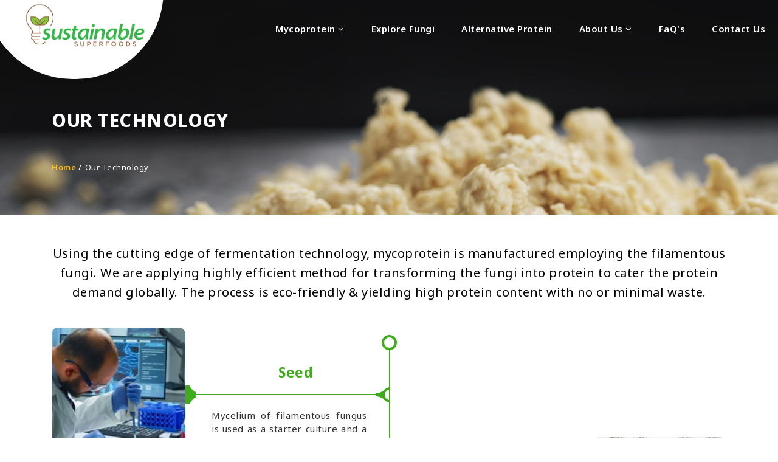

--- FILE ---
content_type: text/html; charset=UTF-8
request_url: https://www.acme-superfoods.com/our-technology
body_size: 2735
content:
<!doctype html>
<html lang="en">
    <head>
    <!-- Required meta tags -->
    <meta charset="utf-8">
    <meta name="viewport" content="width=device-width, initial-scale=1, shrink-to-fit=no">
    <title>Mycoprotein Food</title>
    <meta name="description" content="Mycoprotein Food">
  <meta name="keywords" content="Mycoprotein Food">
    <meta name="theme-color" content="#ffffff" />
    <meta property="og:site_name" content="acme superfoods" />
    <meta name="apple-mobile-web-app-title" content="acme superfoods" />
    <meta name="apple-mobile-web-app-status-bar-style" content="acme superfoods" />
    <meta http-equiv="X-UA-Compatible" content="IE=edge" />

    <!--CSS -->
    <link rel="stylesheet" href="https://www.acme-superfoods.com/assets/css/bootstrap.min.css">
    <link rel="stylesheet" href="https://www.acme-superfoods.com/assets/css/style.css">
    <link rel="stylesheet" href="https://www.acme-superfoods.com/assets/css/responsive.css">
    <link rel="stylesheet" href="https://www.acme-superfoods.com/assets/css/viewbox.css">
    <link rel="stylesheet" href="https://www.acme-superfoods.com/assets/css/owl.carousel.min.css">
    <link rel="stylesheet" href="https://www.acme-superfoods.com/assets/css/owl.theme.default.min.css">
    <link rel="stylesheet" href="https://cdnjs.cloudflare.com/ajax/libs/font-awesome/4.7.0/css/font-awesome.min.css">
    <link rel="preconnect" href="https://fonts.googleapis.com">
    <link rel="preconnect" href="https://fonts.gstatic.com" crossorigin>
    <link href="https://fonts.googleapis.com/css2?family=Noto+Sans:ital,wght@0,100;0,200;0,300;0,400;0,500;0,600;0,700;0,800;0,900;1,100;1,200;1,300;1,400;1,500;1,600;1,700;1,800;1,900&display=swap" rel="stylesheet">
    
    <!-- jQuery-->
    <script src="https://www.acme-superfoods.com/assets/js/jquery-3.3.1.js"></script>
    <script src="https://cdn.jsdelivr.net/npm/popper.js@1.12.9/dist/umd/popper.min.js"></script>
    <script src="https://www.acme-superfoods.com/assets/js/bootstrap.min.js"></script>
    <script src="https://www.acme-superfoods.com/assets/js/owl.carousel.min.js"></script>
    <script src="https://www.acme-superfoods.com/assets/js/lazysizes.min.js"></script>
    <script src="https://www.acme-superfoods.com/assets/js/jquery.viewbox.min.js"></script>
    <script src="https://www.acme-superfoods.com/assets/js/custom.js"></script>
    
    <!-- Google tag (gtag.js) -->
<script async src="https://www.googletagmanager.com/gtag/js?id=G-YMY172WZ4Z"></script>
<script>
  window.dataLayer = window.dataLayer || [];
  function gtag(){dataLayer.push(arguments);}
  gtag('js', new Date());

  gtag('config', 'G-YMY172WZ4Z');
</script>

</head>
<body>
<header class="ui-header fixed-top stickyHeader">
<nav class="navbar navbar-expand-lg p-0">
<div class="container container-header">
<div class="brand-ui">
<a class="navbar-brand" href="https://www.acme-superfoods.com/">
<img data-src="https://www.acme-superfoods.com/assets/images/logo-food-color.png" class="lazyload img-fluid" alt="slider" width="200">
</a>
</div>

<button class="navbar-toggler nav-toggle" type="button" data-toggle="collapse" data-target="#navbarSupportedContent" aria-controls="navbarSupportedContent" aria-expanded="false" aria-label="Toggle navigation">
     <span class="bar-top"></span>
    <span class="bar-mid"></span>
    <span class="bar-bot"></span>
  </button>


<div class="collapse navbar-collapse justify-content-end" id="navbarSupportedContent">
<div class="mobile-brand">
<a class="navbar-brand" href="https://www.acme-superfoods.com/">
<img data-src="https://www.acme-superfoods.com/assets/images/logo-food-color.png" class="lazyload img-fluid" alt="slider" width="200">
</a>
</div>    
<ul class="navbar-nav nav-top-position">
<li class="nav-item dropdown-nav position-relative"><a class="nav-link" href="javascript:void(0)">Mycoprotein <i class="fa fa-angle-down" aria-hidden="true"></i></a>
<div class="dropdown-men-sm">
<ul>
<li><a href="https://www.acme-superfoods.com/our-technology">Our Technology</a></li>
<li><a href="https://www.acme-superfoods.com/what-makes-us-different">What Makes us Different?</a></li>
<!--<li><a href="health-benefits.php ">Global Presence</a></li>-->
<li><a href="https://www.acme-superfoods.com/discover-mycoprotein">Discover Mycoprotein</a></li>
<li><a href="https://www.acme-superfoods.com/what-we-offer">What We Offer</a></li>
<li><a href="https://www.acme-superfoods.com/global-presence">Global presence of Mycoprotein </a></li>
<!--<li><a href="">Explore Fungi as Food</a></li>-->
</ul>
</div>
</li>

<li class="nav-item"><a class="nav-link" href="https://www.acme-superfoods.com/explore-fungi">Explore Fungi</a></li> 
<li class="nav-item"><a class="nav-link" href="https://www.acme-superfoods.com/alternative-protein">Alternative Protein</a></li> 

<li class="nav-item dropdown-nav position-relative"><a class="nav-link" href="javascript:void(0)">About Us <i class="fa fa-angle-down" aria-hidden="true"></i></a>
<div class="dropdown-men-sm">
<ul>
<li><a href="https://www.acme-superfoods.com/about-us">Who We Are</a></li>
<li><a href="https://www.acme-superfoods.com/vision-mission">Vision & Mission</a></li>
<li><a href="https://www.acme-superfoods.com/history">History</a></li>
<!-- <li><a href="https://www.acme-superfoods.com/team">Team</a></li> -->
<li><a href="https://www.acme-superfoods.com/business-plan">Business Plan</a></li>
</ul>
</div>
</li>

<li class="nav-item"><a class="nav-link" href="https://www.acme-superfoods.com/FAQ">FaQ's</a></li>
<li class="nav-item"><a class="nav-link" href="https://www.acme-superfoods.com/contact-us">Contact Us</a></li>
</ul> 
</div>
</div>
 
</nav>
</header>
    <div class="clearfix"></div>



    <section class="position-relative w-100 breadcrumbs-section" style="background-image: url(https://www.acme-superfoods.com/assets/images/banner-about-01.jpg);">

        <div class="container">

            <div class="row">

                <div class="col-xl-6 col-lg-6 col-md-6 col-sm-12">

                    <div class="breadCrumbs-navbar text-left">

                        <h1>Our Technology</h1>

                        <ul>

                            <li><a href="https://www.acme-superfoods.com/">Home</a> /</li>

                            <li>Our Technology</li>

                        </ul>

                    </div>

                </div>

            </div>

        </div>

    </section>

    <div class="clearfix"></div>



    <section class="our_technology w-100 position-relative bg-white">

        <div class="container">

            <div class="row">

                <div class="col-xl-12 col-lg-12 col-md-12 col-sm-12">

                    <div class="mycoprotein-tech">

                        <h2 class="mt-4">Using the cutting edge of fermentation technology, mycoprotein is manufactured employing the filamentous fungi. We are applying highly efficient method for transforming the fungi into protein to cater the protein demand globally. The process is eco-friendly & yielding high protein content with no or minimal waste.</h2>

                    </div>

                </div>

            </div>

        </div>

    </section>

    <div class="clearfix"></div>



    <section class="our_technology_inner position-relative w-100">

        <div class="container">

            <div class="row">

                <div class="col-md-12">

                    <div class="main-timeline">

                        <div class="timeline">

                            <div class="timeline-content">

                                <div class="circle"><span class="homebox">

                                        <img src="https://www.acme-superfoods.com/assets/images/seed-tech-01.jpg" class="img" alt="icon">

                                    </span></div>

                                <div class="content">

                                    <h3 class="title h4">Seed</h3>

                                    <p class="description">

                                        Mycelium of filamentous fungus is used as a starter culture and a small volume of it is fed to the bioreactors to initiate the fermentation process.

                                    </p>

                                    <div class="icon"><span></span></div>

                                </div>

                            </div>

                        </div>

                        <div class="timeline">

                            <div class="timeline-content">

                                <div class="circle"><span class="homebox"><img src="https://www.acme-superfoods.com/assets/images/fermentation.jpg" class="img" /></span></div>

                                <div class="content">

                                    <h3 class="title h4">Fermentation</h3>

                                    <p class="description">

                                        Fungi is grown in an aerobic fermentation system provided a consistent supply of nutrients required for the multiplication of biomass.

                                    </p>

                                    <div class="icon"><span></span></div>

                                </div>

                            </div>

                        </div>

                        <div class="timeline">

                            <div class="timeline-content">

                                <div class="circle">

                                    <span class="homebox">

                                        <img src="https://www.acme-superfoods.com/assets/images/harvest.jpg" class="img"></span>

                                </div>

                                <div class="content">

                                    <h3 class="title h4">Harvest</h3>

                                    <p class="description">

                                        The produced biomass is heated rapidly to inactivate the live cells. It is further harvested from the bioreactor using the centrifuge and collected in the form of semi-solid paste.

                                    </p>

                                    <div class="icon"><span></span></div>

                                </div>

                            </div>

                        </div>

                        <div class="timeline">

                            <div class="timeline-content">

                                <div class="circle"><span class="homebox"><img src="https://www.acme-superfoods.com/assets/images/end-product.jpg" class="img"></span></div>

                                <div class="content">

                                    <h3 class="title h4">End Product</h3>

                                    <p class="description">

                                        The semi-solid paste is further lyophilized to get the dry form of powder. We are manufacturing the two different forms of finshed products: wet biomass and dry mycoprotein powder. Both of them are whole-new prospective food ingredients that are incredibly fun to work with extraordinary culinary experience and can be used right away in the food industry for various product categories.

                                    </p>

                                    <div class="icon"><span></span></div>

                                </div>

                            </div>

                        </div>



                    </div>

                </div>

            </div>

        </div>

    </section>





    <div class="clearfix"></div>
<footer class="w-100 position-relative pt-4 footer-bg">
<div class="container">
<div class="row justify-content-between">
<div class="col-xl-3 col-lg-3 col-md-3 col-sm-12">
<div class="position-relative">
<a class="navbar-brand" href="https://www.acme-superfoods.com/">
<img data-src="https://www.acme-superfoods.com/assets/images/logo-food-color.png" class="lazyload img-fluid" alt="logo">
</a>
</div>
</div>

</div>    
<div class="row mt-4">


<div class="col-xl-3 col-lg-3 col-md-3 col-sm-6 col-6">
<div class="footer-links position-relative">
<h4>Mycoprotein</h4>
<ul>
<li><a href="https://www.acme-superfoods.com/our-technology">Our Technology</a></li>
<li><a href="https://www.acme-superfoods.com/what-makes-us-different">What Makes us Different?</a></li>
<li><a href="https://www.acme-superfoods.com/discover-mycoprotein">Discover Mycoprotein</a></li>
<li><a href="https://www.acme-superfoods.com/what-we-offer">What We Offer</a></li>
<li><a href="https://www.acme-superfoods.com/global-presence">Global presence of Mycoprotein</a></li>
</ul>
</div>
</div>

<div class="col-xl-3 col-lg-3 col-md-3 col-sm-6 col-6">
<div class="footer-links position-relative">
<h4>Useful Links</h4>
<ul>
<li><a href="https://www.acme-superfoods.com/">Home</a></li>
<li><a href="https://www.acme-superfoods.com/explore-fungi">Explore Fungi</a></li>
<li><a href="https://www.acme-superfoods.com/alternative-protein">Alternative Protein</a></li>
<li><a href="https://www.acme-superfoods.com/FAQ">FaQ's</a></li>
<li><a href="https://www.acme-superfoods.com/contact-us">Contact Us</a></li>
</ul>
</div>
</div>


<div class="col-xl-3 col-lg-3 col-md-3 col-sm-6 col-6">
<div class="footer-links position-relative">
<h4>About Us</h4>
<ul>
<li><a href="https://www.acme-superfoods.com/about-us">Who We Are</a></li>
<li><a href="https://www.acme-superfoods.com/vision-mission">Vision & Mission</a></li>
<li><a href="https://www.acme-superfoods.com/history">History</a></li>
<li><a href="https://www.acme-superfoods.com/team">Team</a></li>
<li><a href="https://www.acme-superfoods.com/business-plan">Business Plan</a></li>
</ul>
</div>
</div>

<div class="col-xl-3 col-lg-3 col-md-3 col-sm-6 col-6">
<div class="footer-address">
<h4>Sustainable Superfoods</h4>
<h5><i>An ACME Group Company</i></h5>
<address>
Plot No.152, Sector – 44,<br>

Gurugram -122 002,<br>
Haryana, India
</address>
<div class="phone-card">
<a href="mailto:info@acme-superfoods.com"><i class="fa fa-envelope" aria-hidden="true"></i> info@acme-superfoods.com</a>
</div>


</div>
</div>


</div>
</div>
<div class="copywrite">
<div class="container">


<div class="row">
<div class="col-xl-12 col-lg-12 col-md-12 col-sm-12">
<div class="copyright-card text-center">
<p>© Sustainable Food 2022 | All Rights Reserved </p>
</div>
</div>

<!--<div class="col-xl-5 col-lg-5 col-md-5 col-sm-12 text-right">
<div class="social-icons">
<ul>
<li><a href="#"><i class="fa fa-twitter" aria-hidden="true"></i></a></li>     
<li><a href="#"><i class="fa fa-facebook-square" aria-hidden="true"></i></a></li> 
<li><a href="#"><i class="fa fa-instagram" aria-hidden="true"></i></a></li> 
</ul>    
</div>
</div>-->


</div>    
</div>    
</div>
</footer>

</body>

</html>

--- FILE ---
content_type: text/css
request_url: https://www.acme-superfoods.com/assets/css/style.css
body_size: 10843
content:
@charset "utf-8";


* {
    -webkit-box-sizing: border-box;
    -moz-box-sizing: border-box;
    box-sizing: border-box;
}

*:before,
*:after {
    -webkit-box-sizing: border-box;
    -moz-box-sizing: border-box;
    box-sizing: border-box;
}

*,
*:before,
*:after {
    box-sizing: inherit;
}

html {
    -webkit-text-size-adjust: 100%;
    -ms-text-size-adjust: 100%;
    -webkit-box-sizing: border-box;
    -moz-box-sizing: border-box;
    box-sizing: border-box;
}

html,
body {
    width: 100%;
}

html,
body,
div,
span,
object,
iframe,
h1,
h2,
h3,
h4,
h5,
h6,
p,
blockquote,
pre,
abbr,
address,
cite,
code,
del,
dfn,
em,
img,
ins,
kbd,
q,
samp,
small,
strong,
sub,
sup,
var,
b,
i,
dl,
dt,
dd,
ol,
ul,
li,
fieldset,
form,
label,
legend,
table,
caption,
tbody,
tfoot,
thead,
tr,
th,
td,
article,
aside,
canvas,
details,
figcaption,
figure,
footer,
header,
hgroup,
menu,
nav,
section,
summary,
time,
mark,
audio,
video {
    margin: 0;
    padding: 0;
    border: 0;
    outline: 0;
    background: transparent;
}

@-ms-viewport {
    width: device-width;
}

body {
    margin: 0;
    padding: 0;
    font-size: 15px;
    font-weight: 400;
    font-family: 'Noto Sans', sans-serif;
    line-height: 26px;
    color: #000;
    background: #fff;
}

a {
    color: #000;
    font-family: 'Noto Sans', sans-serif;
    text-decoration: none;
    -webkit-transition: background ease 0.3s;
    -moz-transition: background ease 0.3s;
    -o-transition: background ease 0.3s;
    -ms-transition: background ease 0.3s;
    transition: background ease 0.3s;
}

a:hover {
    color: #000;
    text-decoration: none;
    transition: all .4s ease;
}

a:focus {
    outline: none;
}

.pd-custom-80 {
    padding-top: 80px;
    padding-bottom: 80px;
}

.stickyHeader.headerbg {
    -webkit-transition: 0.3s;
    transition: 0.3s;
    box-shadow: 0 2px 10px rgba(0, 0, 0, 0.1);
    animation:
        slide-down 0.7s;
    background: #39b54a;
}

@keyframes slide-down {
    0% {
        transform: translateY(-100%);
    }

    100% {
        transform: translateY(0);
    }
}

@media (min-width: 1200px) {
    .container-header {
        max-width: 1280px;
    }
}

.brand-ui {
    position: relative;
}

/***Headings H1 - H6***/
.headingh1 {
    font-size: 30px;
    letter-spacing: var(--letter-spacing);
}

.brand-ui:after {
    content: '';
    background: #fff;
    position: absolute;
    width: 294px;
    height: 144px;
    left: -40px;
    z-index: -1;
    border-radius: 0 0 215px 215px;
    top: -14px;
}

.contact-data-bw h2 {
    font-size: 50px;
    font-weight: 700;
    color: #525252;
    position: relative;
}

.contact-data-bw h2:after {
    content: '';
    position: absolute;
    width: 57px;
    height: 2px;
    left: 6px;
    background-color: #39b54a;
    bottom: -60px;
}

.contact-data-bw p {
    font-size: 20px;
    font-weight: 600;
    color: #4a4949;
}

.filed-data-bw {
    position: relative;
    padding-top: 95px;
}

.address-ui-contact {
    font-size: 18px;
    padding-left: 5px;
}

.mobile-num {
    padding-left: 10px;
}

.mobile-num p {
    font-size: 18px;
    font-weight: 600;
    color: #4a4949;
}

/********Reset css********/
.purpleBg {
    background: #3ead92;
    background: linear-gradient(145deg, #34b346, #8cc63f);
}

.bgGray-light {
    background-color: var(--gray)
}

.svgFill {
    fill: var(--purple);
}

.bg-light-purple {
    background-color: var(--light-purple)
}


.navbar .navbar-nav .nav-link {
    font-size: 15px;
    padding: 25px 6px 15px;
    line-height: 1.625rem;
    margin-left: 32px;
    color: #fff;
    transition: 0.3s ease;
    position: relative;
    font-weight: 600;
}

.navbar .navbar-nav .nav-link:hover {
    color: #ffc107;
}

.dropdown-men-sm {
    display: none;
    position: absolute;
    top: 100%;
    left: 0;
    background: #fff;
    transition: all 300ms linear;
    width: 275px;
    z-index: 999;
    box-shadow: 0 2px 10px rgb(0 0 0 / 10%);
    margin-top: -8px;
    border-radius: 4px;
    padding: 20px 14px;
    text-align: left;
}

.dropdown-men-sm ul {
    margin: 0;
    padding-left: 20px;
}

.dropdown-men-sm ul li {
    display: list-item;
    list-style: circle;
    line-height: 22px;
    margin-bottom: 8px;
}

.dropdown-men-sm ul li a {
    color: #000;
    font-size: 14px;
    font-weight: 400;
}

.dropdown-men-sm ul li a:hover {
    color: #39b54a;
}


/*********Banner**********/

.overlay-video {
    position: absolute;
    left: 0;
    top: 0;
    height: 100%;
    width: 100%;
    z-index: 9;
    background: linear-gradient(to right, rgb(0 0 0 / 39%), rgb(0 0 0 / 33%));
}

.video-section {
    padding-bottom: 140px;
    overflow: hidden;
}


.circle-slider-superfood {
    margin-top: 100px;
}

.circle-slider-superfood img {
    width: 490px !important;
    height: 490px;
    -o-object-fit: cover;
    object-fit: cover;
    border-radius: 50%;
    position: relative;
    z-index: 99;
}

.video-thumb {
    position: relative;
    top: 20%;
    text-align: right;
}

.video-section video {
    width: 490px;
    height: 490px;
    -o-object-fit: cover;
    object-fit: cover;
    background-image: url(../images/video-poster.jpg);
    border-radius: 50%;
    position: relative;
    z-index: 9;
}


.video-thumb::after {
    content: '';
    position: absolute;
    z-index: 1;
    width: 500px;
    height: 515px;
    display: block;
    background: linear-gradient(to left, #fff 0, #fff 50%, rgb(109 189 116 / 0%) 51%, rgb(108 188 116 / 0%) 100%);
    border-radius: 50%;
    top: -12px;
    right: -14px;
}

.video-section .slider-features-card {
    position: relative;
    z-index: 99;
    top: 36%;
    left: 0;
}

.video-section .inner-part {
    position: relative;
    text-align: left;
}

.video-section .inner-part h1 {
    position: relative;
    color: #fff;
    line-height: 59px;
    text-align: left;
    font-size: 40px;
    text-transform: uppercase;
    font-weight: 300;
}

.video-section .inner-part p {
    font-size: 18px;
    color: #fff;
}

.video-section .inner-part h1 span {
    font-weight: 800;
    text-transform: uppercase;
    font-size: 45px;
}

.btn.btn-bg-theme {
    font-size: 14px;
    border: 1px solid #000;
    color: #fff;
    background-color: #000;
    padding: 10px 45px;
    border-radius: 31px;
    font-weight: 600;
}

.btn.btn-bg-theme:hover {
    color: #000;
    background: transparent;
    border-color: #000;
}

.btn-ui-more {
    font-weight: 800;
    color: #3ead92;
    border-bottom: 2px solid #3ead92;
    font-size: 13px;
}

/********Food Process**********/
.food-process {
    padding-bottom: 50px;
    padding-top: 50px;
}

.card-ui-food {
    padding-left: 8px;
}

.card-ui-food p {
    font-size: 19px;
    line-height: 25px;
    font-weight: 700;
}

.card-flow {
    border: 1px dashed #ddd;
    padding: 20px;
    border-radius: 64px;
}

.arrow-pointer {
    text-align: right;
    position: relative;
    left: 31px;
    bottom: 0px;
}

.arrow-pointer img {
    width: 85px;
}

.caption-global-card h4 span {
    font-size: 40px;
}

.caption-global-card h6 {
    font-size: 16px;
    font-weight: 400;
    line-height: 24px;
    margin-top: 15px;
}

.card-ui-process {
    text-align: center;
}

/*******About Us***********/
.card-ui-process figure img {
    border-radius: 10px;
}

.card-ui-process h3 {
    font-size: 16px;
    font-weight: 500;
    color: #000;
}

.card-ui-process p {
    font-size: 14px;
    line-height: 20px;
    display: -webkit-box;
    max-width: 100%;
    -webkit-line-clamp: 2;
    -webkit-box-orient: vertical;
    overflow: hidden;
    text-overflow: ellipsis;
}



.img-fungi {
    position: absolute;
    bottom: -23px;
}

.img-fungi img {
    width: 220px;
    opacity: 0.1;
}

.custom-section {
    padding: 50px 0 60px;
}

/*******Explore Fungi*******/
.why-fungi h2 {
    font-size: 35px;
    font-weight: 700;
    line-height: 52px;
}

.why-fungi h2 span {
    font-size: 65px;
}

.why-fungi p {
    font-size: 17px;
    line-height: 27px;
    text-align: justify;
    font-weight: 400;
}

.why-fungi p span {
    font-size: 25px;
    font-weight: 700;
    color: #39b54a;
}

.outline-card::before {
    content: '';
    border: 3px solid #39b54a;
    width: 223px;
    height: 340px;
    position: absolute;
    left: -21px;
    bottom: -19px;
}

.outline-card img {
    width: 380px;
    position: relative;
    z-index: 9;
}

.outline-card figcaption {
    background-color: #39b54a;
    width: 130px;
    height: 130px;
    position: absolute;
    padding: 15px 0;
    right: 7px;
    bottom: 79px;
    z-index: 9;
    text-align: center;
    border: 5px solid #f9f9f9;
    color: #fff;
}

.outline-card figcaption h3 {
    font-size: 31px;
    font-weight: 800;
}

.why-card-ui {
    padding: 17px 6px;
    box-shadow: 0 2px 10px rgb(0 0 0 / 10%);
    background: #ffffff;
    border-radius: 5px;
    text-align: center;
    height: 100%;
    display: flex;
    flex-direction: column;
    align-items: center;
    justify-content: center;
    border: 1px solid #ebebeb;
}

.why-card-ui h4 {
    font-size: 14px;
    font-weight: 700;
    color: #653c10;
}

.why-fungi h4 {
    font-size: 20px;
    font-weight: 600;
    color: #a2690a;
}

.why-card-ui p {
    line-height: 17px;
    font-size: 13px;
    color: #000;
}


/*****Global Presence******/
.larg-heading {
    margin-top: -200px;
}

.caption-global-card p {
    font-size: 20px;
}

.caption-global-card p a {
    border: 1px solid #39b54a;
    border-radius: 28px;
    font-size: 15px;
    padding: 6px 20px;
    position: relative;
    z-index: 99;
    color: #39b54a;
}

.caption-global-card p a:hover {
    background-color: #39b54a;
    color: #fff;
}

.global-presence-section {
    background-color: #ffffff;
    padding: 231px 0 40px;
}

.caption-global-card h4 {
    font-size: 24px;
    font-weight: 800;
    color: #292929;
    line-height: 44px;
}

.larg-heading h2 {
    font-size: 186px;
    text-align: center;
    font-weight: 900;
    color: #39b54a;
}

.larg-heading h6 {
    text-align: right;
    font-size: 58px;
    line-height: 0;
    color: #000;
    position: relative;
    left: -21px;
}

.gloable-animation {
    width: 300px;
    position: absolute;
    margin-top: -465px;
    right: 0;
    -webkit-animation: spin 120s linear infinite;
    -moz-animation: spin 120s linear infinite;
    animation: spin 120s linear infinite;
}

@-moz-keyframes spin {
    100% {
        -moz-transform: rotate(-360deg);
    }
}

@-webkit-keyframes spin {
    100% {
        -webkit-transform: rotate(-360deg);
    }
}

@keyframes spin {
    100% {
        -webkit-transform: rotate(-360deg);
        transform: rotate(-360deg);
    }
}

.headingh2 {
    font-size: 28px;
    font-weight: 600;
}

.ACME-value-inside {
    text-align: center;
}

.ACME-value-inside h3 {
    font-size: 18px;
    font-weight: 500;
    line-height: 22px;
    color: #fff;
}

.value-section-inside {
    background: #39b54a;
    padding: 75px 0 85px;
    overflow: hidden
}

.ACME-value-inside figure video {
    border-radius: 50px;
    box-shadow: 0 1px 4px 0 rgb(72 72 72 / 20%);
    background: #fff;
}

.dots-wave {
    right: -406px;
    position: absolute;
}

/******Under Stand Mycoprotein*******/
.section-understand-protein {
    padding: 0;
    overflow: hidden;
}

.bg-mycoproten {
    background-color: #4b4b4b;
}

.bg-yellow-card {
    position: relative;
}

.card-mycoproetin {
    padding: 60px 0;
    position: relative;
}

.card-mycoproetin ul {
    margin-top: 25px;
    padding-left: 70px;
}

.card-mycoproetin ul li {
    display: list-item;
    font-size: 20px;
    color: #fff;
    margin-bottom: 10px;
    font-weight: 800;
}

.btn.btn-white-card {
    border: 1px solid #fff;
    color: #fff;
    border-radius: 41px;
    padding: 8px 30px;
    font-size: 14px;
}

.btn.btn-white-card:hover {
    background-color: #fff;
    color: #4db288;
}

.card-mycoproetin h2 {
    font-size: 100px;
    font-weight: 800;
    color: #fff;
    position: relative;
    right: 259px;
}

.card-mycoproetin p {
    padding: 20px 60px 0 60px;
    font-size: 18px;
    line-height: 26px;
    color: #fff;
    font-weight: 600;
}

.card-mycoproetin h6 {
    font-size: 24px;
    position: relative;
    left: -255px;
    color: #fff;
    font-weight: 800;
}

.card-myprotein {
    padding: 35px;
    position: relative;
}

.card-myprotein h4 {
    font-size: 30px;
    font-weight: 800;
    color: #00b619;
}

.card-myprotein p {
    font-size: 20px;
    line-height: 28px;
}

.owl-theme.testimonialsArrow .owl-nav {
    margin-top: 32px;
    position: absolute;
    left: -91px;
    top: 0;
}

.owl-theme.testimonialsArrow .owl-nav [class*=owl-] {
    color: #fff;
    font-size: 22px;
    border-radius: 50%;
    background-color: transparent;
    width: 35px;
    height: 35px;
    border: 1px solid #fff;
    margin: 0 20px;
}

.owl-theme.testimonialsArrow .owl-nav [class*=owl-]:hover {
    background: #fff;
    border-color: #fff;
    color: #4db288;
}

.owl-theme.testimonialsArrow .owl-prev {
    position: absolute;
    left: -70px;
    top: 45%;
}

.owl-theme.testimonialsArrow .owl-next {
    position: absolute;
    right: -70px;
    top: 45%;
}



.bg-texture-ui {
    padding: 50px 0 50px;
}

.icons-fungi {
    background: #f8f8f8;
    width: 350px;
    height: 350px;
    border-radius: 50%;
    position: relative;
}

.icons-fungi img {
    border-radius: 50%;
    width: 350px;
    height: 350px;
}

.food-scenrio-card h4 {
    font-size: 30px;
    font-weight: 900;
    color: #3d3d3d;
    margin-bottom: 0;
}

.food-scenrio-card h6 {
    font-weight: 400;
    font-size: 14px;
    line-height: 16px;
}

.icons-animation-card {
    position: relative;
}

.application-card {
    z-index: 999;
}

.application-card figcaption {
    font-size: 16px;
    font-weight: 600;
    margin-top: 15px;
    line-height: 22px;
    color: #000;
}

.application-card img {
    box-shadow: 0 2px 10px rgb(0 0 0 / 10%);
    border-radius: 50%;
    border: 2px solid #39b54a;
    width: 150px;
}

.bg-img-section {
    position: relative;
    padding-bottom: 70px;
    padding-top: 70px;
    background-position: right top;
    background-repeat: no-repeat;
    height: 600px;
    background-size: cover;
    background-attachment: fixed;
}

.overlay-cover-card h3 {
    font-size: 40px;
    font-weight: 600;
}

.overlay-cover-card p {
    font-size: 17px;
}

.overlay-cover-card h5 {
    line-height: 30px;
}

.overlyBg-dark {
    position: absolute;
    left: 0;
    top: 0;
    height: 100%;
    width: 100%;
    z-index: 9;
    background: linear-gradient(to right, rgb(255 255 255 / 94%), rgb(255 255 255 / 89%));
}

.overlay-cover-card {
    position: relative;
    z-index: 9;
}

.card-awards p {
    font-size: 30px;
    line-height: 47px;
}


.card-awards p span {
    font-weight: 900;
    color: #39b54a;
}

.bg-dark-grey {
    background-color: #efefef;
}

.box-shadow {
    box-shadow: 0 0 8px 0 rgb(177 177 177 / 30%);
}

.card-news-item {
    padding: 20px 15px;
    position: relative;
}

.card-news-item h6 {
    font-size: 12px;
    color: #39b54a;
    margin-bottom: 15px;
}

.card-news-item h4 {
    font-size: 20px;
    line-height: 26px;
    font-weight: 700;
}

.card-news-item p {
    font-size: 14px;
    line-height: 20px;
    margin-top: 10px;
    margin-bottom: 17px;
}

.card-news-item h5 {
    font-size: 10px;
    font-weight: 800;
    color: #6a6a6add;
}

.moreBtn {
    text-transform: uppercase;
    color: #39b54a;
    font-weight: 500;
    font-size: 12px;
}

.moreBtn svg {
    fill: #39b54a;
}

.sustainabilityFood figure figcaption {
    position: absolute;
    bottom: 0;
    color: #fff;
    z-index: 99;
    padding: 25px;
}

.sustainabilityFood figure figcaption h3 {
    font-size: 25px;
    font-weight: 600;
    margin-top: 8px;
    line-height: 28px;
}

.sustainabilityFood figure figcaption h6 {
    font-size: 12px;
    color: #ffc107;
    font-weight: 500;
}

.overlay-food {
    position: absolute;
    left: 0;
    top: 0;
    height: 100%;
    width: 100%;
    z-index: 9;
    background: linear-gradient(to right, rgb(0 0 0 / 39%), rgb(0 0 0 / 33%));
}

.wave-shap {
    position: absolute;
    right: 389px;
    top: 0;
    z-index: 99;
}

.doodle-fssai-bg {
    background-color: #58370d;
    padding: 50px 0 50px;
    background-size: 300px;
}

.food-safty-card h4 {
    font-size: 25px;
    color: #fff;
    line-height: 36px;
}

.food-safty-card h4 span {
    font-size: 30px;
    font-weight: 800;
    color: #ffe007;
}

.food-safty-card h5 {
    margin-top: 20px;
    font-size: 20px;
    font-weight: 300;
    color: #fff;
}

.food-safty-card h6 {
    font-size: 25px;
    margin-top: 15px;
    font-weight: 700;
    color: #fff;
}

.food-safty-card p {
    color: #fff;
    font-size: 18px;
    line-height: 25px;
    margin-top: 10px;
}


figure.fssai-logo-circle {
    border: none;
    width: 250px;
    height: 250px;
    border-radius: 50%;
    padding: 28px;
    line-height: 175px;
    background: #fff;
    box-shadow: 0 2px 10px rgb(0 0 0 / 10%);
}

.outline-box {
    border: 1px solid #ddd;
}

/********About Us********/
.overlay-theme-color {
    position: absolute;
    left: 0;
    top: 0;
    height: 100%;
    width: 100%;
    z-index: 9;
    background: linear-gradient(to right, rgb(39 39 39 / 59%), rgb(0 0 0 / 0%));
}

.breadcrumbs-section {
    padding: 90px 0 20px;
    background-size: cover;
    background-position: center;
    background-repeat: no-repeat;
}

.breadCrumbs-navbar {
    margin-left: 0;
    padding-top: 90px;
    position: relative;
    z-index: 999;
}

.breadCrumbs-navbar h1 {
    color: #fff;
    font-weight: 800;
    font-size: 30px;
    margin-top: 0;
    text-transform: uppercase;
}

.breadCrumbs-navbar ul {
    margin: 45px 0;
    padding: 0;
}

.breadCrumbs-navbar ul li {
    display: inline-block;
    font-size: 13px;
    color: #fff;
    padding-right: 1px;
}

.breadCrumbs-navbar ul li a {
    color: #fcbe17;
    font-weight: 600;
}

.about-card-thumb img {
    width: 350px;
    position: relative;
    z-index: 9;
    border-radius: 50%;
    height: 350px;
}

.about-card-thumb::before {
    content: '';
    position: absolute;
    z-index: 1;
    width: 380px;
    height: 381px;
    display: block;
    background: linear-gradient(to left, rgb(255 255 255 / 0%) 0, rgb(255 255 255 / 0%) 50%, #c1b349 51%, #39b54a 100%);
    border-radius: 50%;
    top: -16px;
    left: -21px;
    -webkit-animation: spin 120s linear infinite;
    -moz-animation: spin 120s linear infinite;
    animation: spin 120s linear infinite;
}

.about-card-thumb figcaption {
    background-color: #966c4c;
    width: 130px;
    height: 130px;
    position: absolute;
    right: 7px;
    bottom: 79px;
    z-index: 9;
    text-align: center;
    border: 5px solid #f9f9f9;
    color: #fff;
}

.about-card-thumb figcaption h3 {
    font-size: 30px;
    font-weight: 800;
    margin-top: 12px;
}

.about-card-thumb figcaption h6 {
    text-transform: uppercase;
    font-size: 11px;
    font-weight: 200;
    line-height: 18px;
}

.card-about-food h2 {
    font-size: 15px;
}

.card-about-food h2 span {
    color: #000000;
    font-size: 31px;
    font-weight: 700;
}

.card-about-food {
    padding-left: 40px;
    position: relative;
}

.car-row {
    padding-left: 40px;
    padding-top: 45px;
}

.integrated-icon {
    width: 65px;
    height: 65px;
    background: #f5f5f5;
    border-radius: 50%;
    text-align: center;
    padding: 13px;
}

.card-billion {
    margin-left: 10px;
}

.card-billion h5 span {
    font-size: 21px;
    font-weight: 800;
    color: #45b644;
}

.card-billion h5 {
    font-size: 15px;
    margin-top: 12px;
}

.sustnbl-card {
    margin-right: 30px;
}

.creativ-heading h3 {
    font-size: 70px;
    font-weight: 900;
    text-transform: uppercase;
    color: #6c6a6a;
    position: relative;
    line-height: 65px;
}

.creativ-heading h3 span {
    font-size: 35px;
    line-height: 0;
    color: #76c140;
}

.push-right {
    right: 73px;
}

.push-left {
    left: 50px;
}

.creativ-heading {
    margin-top: 40px;
}

.card-ammonia-01 {
    padding-left: 60px;
    padding-top: 25px;
}

.card-ammonia-01 h6 {
    font-size: 20px;
    font-weight: 400;
    line-height: 28px;
}

.card-ammonia-01 p {
    font-size: 15px;
    line-height: 22px;
    margin-bottom: 14px;
    color: #000;
    text-align: justify;
    padding-right: 103px;
}

.bg-row-img {
    padding: 100px 0 140px;
    background-size: cover;
    background-repeat: no-repeat;
    background-position: revert;
    position: relative;
    z-index: 99;
}

.jumbortan-green h3 {
    color: #fff;
    line-height: 38px;
    font-size: 32px;
    font-weight: 600;
    margin-bottom: 22px;
}

.jumbortan-green h3 span {
    font-size: 35px;
    font-weight: 900;
    line-height: 33px;
}

.section-4-about {
    padding: 190px 0 60px;
    background: #f6f6f6;
    margin-top: -170px;
}

.heading-side-lft h2 {
    color: #000;
}

.heading-side-lft h2 span {
    font-size: 50px;
    font-weight: 800;
}

.alternative-proteins-card p {
    font-size: 15px;
    line-height: 22px;
    margin-bottom: 14px;
    color: #000;
    text-align: justify;
}

.heading-side-lft::before {
    content: '';
    width: 5px;
    height: 227px;
    position: absolute;
    background: #39b54a;
    right: 45px;
    border-radius: 23px;
    top: -3px;
}

/******Vission Misiom*****/
.vision-card h2 {
    font-size: 30px;
    font-weight: 700;
    color: #39b54a;
}

.vision-card p {
    font-size: 15px;
    text-align: justify;
    line-height: 22px;
}

/*********Contact Us**********/

.form-column {
    position: relative;
    padding-top: 10px;
}

.title-input {
    font-size: 13px;
    color: #7d7d7d;
    margin-bottom: 1px;
    letter-spacing: 1px;
}

.form-control.form-contactUs {
    padding: 14px 16px;
    font-size: 14px;
    color: #797979;
    background-color: #fff;
    background-clip: padding-box;
    border: 2px solid #dadada;
    border-radius: 0;
    font-weight: 300;
    height: 50px;
}

.form-control.form-message {
    border-radius: 0;
    background: #fff;
    font-size: 14px;
    line-height: 34px;
    border: 2px solid #dadada;
    padding: 14px 16px;
    font-weight: 500;
}

.submit-btn-form {
    background: #000;
    font-size: 15px;
    padding: 10px 40px;
    color: #fff;
    display: inline-block;
    vertical-align: middle;
    overflow: hidden;
    position: relative;
    transition: all 0.3s;
    -webkit-transition: all 0.3s;
    z-index: 1;
    cursor: pointer;
    font-weight: 600;
    text-align: center;
    letter-spacing: 0.4px;
    text-transform: uppercase;
    border: none;
}

.submit-btn-form:hover {
    background-color: #39b54a;
    color: #fff;
}


/***********Footer*********/
.footer-bg {
    background: #e8e8e8;
}

.footer-address h4 {
    font-size: 18px;
    font-weight: 700;
    color: #181717;
}

.footer-address h5 {
    font-size: 15px;
    margin-top: 10px;
}

.footer-address address {
    font-size: 14px;
    line-height: 21px;
    position: relative;
    color: #000000;
    margin-top: 5px;
}

.footer-address address:after {
    content: '';
    background: #a8a8a8;
    position: absolute;
    height: 1px;
    bottom: -15px;
    width: 189px;
    left: 0;
}

.phone-card {
    margin-top: 28px;
    font-size: 15px;
}

.phone-card a {
    color: #39b54a;
    font-weight: 700;
}

.phone-card a i {
    font-size: 18px;
    position: relative;
    top: 0px;
}

.footer-links h4 {
    font-size: 18px;
    font-weight: 700;
    color: #181717;
}

.footer-address {
    position: relative;
}



.footer-links ul {
    margin-top: 15px;
    padding: 0;
}

.footer-links ul li {
    display:
        list-item;
    list-style: none;
    margin-bottom: 5px;
    line-height: 19px;
    padding-right: 15px;
}

.footer-links ul li a {
    color: #000000;
    font-size: 14px;
    font-weight: 400;
    text-transform: capitalize;
}

.footer-links ul li a:hover {
    color: #39b54a;
}

.copywrite {
    background: #282828;
    padding: 7px 0 7px;
    position: relative;
    margin-top: 25px;
}

.btn.btn-green {
    border-color: #444444;
    color: #fff;
    background-color: #444444;
    font-size: 15px;
    font-style: normal;
    font-weight: bold;
    padding: 15px 0;
}

.btn.btn-green:hover {
    background-color: #39b54a;
    border-color: #39b54a;
}

.btn.btn-white-ft {
    border-color: #fff;
    color: #000;
    background-color: #fff;
    font-size: 15px;
    font-style: normal;
    font-weight: bold;
    padding: 15px 0;
}

.copyright-card p {
    font-size: 14px;
    color: #fff;
    font-weight: 700;
}

.copyright-card p a {
    color: #fff;
}

.social-icons ul {
    margin: 0;
    padding: 0;
}

.social-icons ul li {
    display: inline-block;
}

.social-icons ul li a {
    font-size: 23px;
    color: #fff;
    margin-right: 13px;
}

/****Time line slider******/
.heading-innovation h2 {
    font-size: 28px;
    font-weight: 600;
}

.year-content {
    text-align: left;
    margin-top: 70px;
}

.year-time {
    position: relative;
    text-align: center;
    z-index: 9;
}

.timeline-devider::after {
    top: 35px;
    content: '';
    background-color: hsl(0, 0%, 87.3%);
    width: 100%;
    position: absolute;
    height: 1px;
}


.year-time p {
    font-size: 20px;
    font-weight: 600;
    color: #966c4c;
}

.year-time::before {
    content: '';
    height: 50px;
    width: 1px;
    background: #ddd;
    position: absolute;
    top: 30px;
}

.year-time::after {
    content: '';
    position: absolute;
    left: 50%;
    -webkit-transform: translateX(-50%);
    -ms-transform: translateX(-50%);
    transform: translateX(-50%);
    bottom: -15px;
    height: 12px;
    width: 12px;
    border-radius: 50%;
    border-width: 1px;
    border-style: solid;
    border-color: hsl(0, 0%, 87.3%);
    border-color: #ddd, #ddd, #ddd;
    background-color: hsl(0, 0%, 97%);
    background-color: #fff;
    transition: background-color 0.3s, border-color .3s;
}

.year-content h4 {
    font-size: 14px;
    font-weight: 800;
    color: #39b54a;
    margin-bottom: 10px;
    text-align: center;
}

.year-content h5 {
    font-size: 13px;
    color: #000;
    line-height: 17px;
}

.year-content ul {
    text-align: left;
    padding-left: 18px;
    margin-top: 12px;
}

.year-content ul li {
    font-size: 12px;
    line-height: 17px;
    list-style: circle;
    margin-bottom: 5px;
    color: #000;
}

.iconArrowLeft {
    position: absolute;
    left: 12px;
    top: 42.1%;
}

.arrowIcon {
    position: absolute;
    right: 12px;
    top: 42.1%;
}

.iconArrowLeft svg {
    fill: #7c7a7a;
}

.arrowIcon svg {
    fill: #7c7a7a
}

.thumb-timeline-circle {
    width: 60px;
    height: 60px;
    border: 1px solid #f6f6f6;
    border-radius: 50%;
    padding: 9px;
    background: #f6f6f6;
    margin: -70px auto 10px;
    position: relative;
    z-index: 99;
}

.mt-150 {
    margin-top: 130px;
}

.h6-small {
    font-size: 12px;
    text-align: right;
}

.h6-small span {
    color: #ef7b16;
    font-size: 18px;
}

.col-xl-20 {
    flex: 0 0 auto;
    width: 19.666667%;
    padding-left: 15px;
}

.owl-theme.arrow-pointer-history .owl-nav {
    position: absolute;
    left: 0;
    top: 31.1%;
    width: 100%;
}

.owl-theme.arrow-pointer-history .owl-nav [class*=owl-] {
    color: #adadad;
    font-size: 22px;
    border-radius: 50%;
    background-color: #fff;
    width: 35px;
    height: 35px;
    border: 1px solid #ddd;
    margin: 0 20px;
    line-height: 33px;
}

.owl-theme.arrow-pointer-history .owl-nav [class*=owl-]:hover {
    background: #ec8322;
    border-color: #ec8421;
    color: #fff;
}

.owl-theme.arrow-pointer-history .owl-prev {
    position: absolute;
    left: -21px;
}

.owl-theme.arrow-pointer-history .owl-next {
    position: absolute;
    right: -21px;
}


.fermentation-card h2 {
    font-size: 28px;
    font-weight: 700;

}

.fermentation-card p {
    font-size: 15px;
    margin-bottom: 13px;
    line-height: 24px;
    text-align: justify;
    color: #000;
}

.hexa-process {
    display: flex;
    position: relative;
    width: 265px;
    height: 265px;
    align-items: center;
    justify-content: center;
    flex-direction: column;
    background: #ECE9E6;
    background: -webkit-linear-gradient(to top, #fff, #ECE9E6);
    background: linear-gradient(to top, #fff, #ECE9E6);
    border-radius: 50%;
    z-index: 9;
    box-shadow: 0 2px 10px rgb(0 0 0 / 10%);
}


.popover-circle {
    opacity: 0;
    visibility: hidden;
    position: absolute;
    left: -80px;
    transform: translate(0, 10px);
    background-color: #fff;
    border-radius: 10px;
    padding: 1.5rem;
    box-shadow: 0 2px 5px 0 rgba(0, 0, 0, 0.26);
    width: auto;
    text-align: center;
    right: -80px;
}

.popover-circle:before {
    position: absolute;
    z-index: -1;
    content: "";
    right: calc(50% - 10px);
    top: -8px;
    border-style: solid;
    border-width: 0 10px 10px 10px;
    border-color: transparent transparent #ffffff transparent;
    transition-duration: 0.3s;
    transition-property: transform;
}

.circle-popover:hover .popover-circle {
    z-index: 10;
    opacity: 1;
    visibility: visible;
    transform: translate(0, -85px);
    transition: all 0.5s cubic-bezier(0.75, -0.02, 0.2, 0.97);
}

.popover-message {
    font-size: 13px;
    text-align: justify;
    line-height: 19px;
    margin-top: 10px;
}

.mt-minus30 {
    margin-top: -30px;
}

.title-process {
    margin-top: 90px;
    text-align: center;
}

.hexa-process h4 {
    text-align: center;
    font-size: 17px;
}

.thumb-circle-process {
    width: 130px;
    height: 130px;
    border-radius: 50%;
    position: relative;
    margin-bottom: 10px;
}

.thumb-circle-process img {
    border-radius: 50%;
    border: 1px solid #c5c5c5;
}

.container-after::after {
    content: '';
    width: 500px;
    height: 500px;
    border: 2px solid #12be27;
    position: absolute;
    top: 99px;
    border-radius: 50%;
    left: 28%;
}

.title-process h3 {
    color: #000;
    font-weight: 700;
    line-height: 39px;
    font-size: 40px;
}

.title-process h3 span {
    font-weight: 300;
    color: #0e9b03;
}


.title-h4-sub {
    font-size: 20px;
    line-height: 30px;
}

.quote-card-heighlisght svg {
    width: 35px;
    height: 35px;
    fill: #1c9b21;
    position: relative;
    top: 17px;
    left: -47px;
}

.quote-bottom svg {
    width: 35px;
    height: 35px;
    fill: #1c9b21;
    position: relative;
    top: 7px;
    left: 8px;
}

.arrow-down {
    width: 0;
    height: 0;
    border-left: 15px solid transparent;
    border-right: 15px solid transparent;
    border-top: 15px solid #12be27;
    position: absolute;
    right: -66px;
    top: 185px;
    z-index: 9;
    transform: rotate(-40deg);
}

.arrow-down-02 {
    width: 0;
    height: 0;
    border-left: 15px solid transparent;
    border-right: 15px solid transparent;
    border-top: 15px solid #12be27;
    position: absolute;
    right: 239px;
    bottom: -33px;
    z-index: 9;
    transform: rotate(44deg);
}

.arrow-down-03 {
    width: 0;
    height: 0;
    border-left: 15px solid transparent;
    border-right: 15px solid transparent;
    border-top: 15px solid #12be27;
    position: absolute;
    right: 11px;
    bottom: -40px;
    z-index: 9;
    transform: rotate(135deg);
}

.arrow-down-04 {
    width: 0;
    height: 0;
    border-left: 15px solid transparent;
    border-right: 15px solid transparent;
    border-top: 15px solid #12be27;
    position: absolute;
    left: -65px;
    top: 182px;
    z-index: 9;
    transform: rotate(220deg);
}

.jumbortan-green {
    padding-right: 20px;
}

/******Our Tech Page*****/


.main-timeline {
    position: relative;
}

.main-timeline:before,
.main-timeline:after {
    content: "";
    display: block;
    width: 100%;
    clear: both;
}

.main-timeline:before {
    content: "";
    width: 2px;
    height: 100%;
    background: #41ab1e;
    position: absolute;
    top: 0;
    left: 50%;
}

.main-timeline .timeline {
    width: 50%;
    float: left;
    position: relative;
    z-index: 1;
}

.main-timeline .timeline:before,
.main-timeline .timeline:after {
    content: "";
    display: block;
    width: 100%;
    clear: both;
}

.main-timeline .timeline:first-child:before,
.main-timeline .timeline:last-child:before {
    content: "";
    width: 25px;
    height: 25px;
    border-radius: 50%;
    background: #fff;
    border: 4px solid #41ab1e;
    position: absolute;
    top: 0;
    right: -13px;
    z-index: 1;
}

.main-timeline .timeline:last-child:before {
    top: auto;
    bottom: 0;
}

.main-timeline .timeline:last-child:nth-child(even):before {
    right: auto;
    left: -12px;
    bottom: -2px;
}

.main-timeline .timeline-content {
    text-align: center;
    margin-top: 8px;
    position: relative;
    transition: all 0.3s ease 0s;
}

.main-timeline .timeline-content:before {
    content: "";
    width: 100%;
    height: 2px;
    background: #41ab1e;
    position: absolute;
    top: 89px;
    left: 0;
    z-index: 1;
}

.main-timeline .circle {
    width: 220px;
    height: 220px;
    border-radius: 10px;
    z-index: 9;
    background: #fff;
    float: left;
    margin-right: 25px;
    margin-top: -20px;
    position: relative;
}

.main-timeline .circle:before {
    content: "";
    width: 18px;
    height: 30px;
    background: #41ab1e;
    margin: auto;
    position: absolute;
    top: 0;
    right: -17px;
    bottom: 0;
    z-index: -1;
    /* box-shadow: inset 7px 0 9px -7px #444; */
}

.main-timeline .circle span {
    display: block;
    width: 100%;
    height: 100%;
    border-radius: 50%;
}

.main-timeline .circle span:before,
.main-timeline .circle span:after {
    content: "";
    width: 28px;
    height: 50px;
    background: #fff;
    border-radius: 0 0 0 21px;
    margin: auto;
    position: absolute;
    top: -54px;
    right: -33px;
    bottom: 0;
    z-index: -1;
}

.main-timeline .circle span:after {
    border-radius: 21px 0 0 0;
    top: 0;
    bottom: -56px;
}

.main-timeline .circle .img {
    vertical-align: initial;
    border-radius: 10px;
    width: 100%;
}

.main-timeline .content {
    display: table;
    padding-right: 15px;
    position: relative;
}

.main-timeline .year {
    display: block;
    padding: 10px;
    margin: 10px 0 50px 0;
    background: rgba(211, 207, 205, 1);
    border-radius: 7px;
    font-size: 25px;
    color: #fff;
}

.main-timeline .title {
    font-size: 23px;
    font-weight: bold;
    color: #41ab1e;
    margin-top: 40px;
    margin-bottom: 46px;
}

.main-timeline .description {
    font-size: 15px;
    padding-right: 22px;
    color: #333;
    text-align: justify;
}

.main-timeline .icon {
    width: 25px;
    height: 25px;
    border-radius: 50%;
    background: #fff;
    border: 4px solid #41ab1e;
    position: absolute;
    top: 78px;
    z-index: 9;
    right: -14px;
}

.main-timeline .icon:before {
    content: "";
    width: 15px;
    height: 25px;
    background: #41ab1e;
    margin: auto;
    position: absolute;
    top: -1px;
    left: -15px;
    bottom: 0;
    z-index: -1;
}

.main-timeline .icon span:before,
.main-timeline .icon span:after {
    content: "";
    width: 21px;
    height: 25px;
    background: #fff;
    border-radius: 0 0 21px 0;
    margin: auto;
    position: absolute;
    top: -30px;
    left: -15px;
    bottom: 0;
    z-index: -1;
}

.main-timeline .icon span:after {
    border-radius: 0 21px 0 0;
    top: 0;
    left: -15px;
    bottom: -30px;
}

.main-timeline .timeline:nth-child(2n) .timeline-content,
.main-timeline .timeline:nth-child(2n) .circle {
    float: right;
}

.main-timeline .timeline:nth-child(2n) .circle {
    margin: -20px 0 0 25px;
}

.main-timeline .timeline:nth-child(2n) .circle:before {
    right: auto;
    left: -18px;
    box-shadow: inherit;
}

.main-timeline .timeline:nth-child(2n) .circle span:before,
.main-timeline .timeline:nth-child(2n) .circle span:after {
    right: auto;
    left: -33px;
    border-radius: 0 0 21px 0;
}

.main-timeline .timeline:nth-child(2n) .circle span:after {
    border-radius: 0 21px 0 0;
}

.main-timeline .timeline:nth-child(2n) .content {
    padding: 0 0 0 15px;
    margin-left: 2px;
}

.main-timeline .timeline:nth-child(2n) .icon {
    right: auto;
    left: -14px;
}

.main-timeline .timeline:nth-child(2n) .icon:before,
.main-timeline .timeline:nth-child(2n) .icon span:before,
.main-timeline .timeline:nth-child(2n) .icon span:after {
    left: auto;
    right: -15px;
}

.main-timeline .timeline:nth-child(2n) .icon span:before {
    border-radius: 0 0 0 21px;
}

.main-timeline .timeline:nth-child(2n) .icon span:after {
    border-radius: 21px 0 0 0;
}

.main-timeline .timeline:nth-child(2) {
    margin-top: 180px;
}

.main-timeline .timeline:nth-child(odd) {
    margin: -175px 0 0 0;
}

.main-timeline .timeline:nth-child(even) {
    margin-bottom: 180px;
}

.main-timeline .timeline:first-child,
.main-timeline .timeline:last-child:nth-child(even) {
    margin: 0;
}

@media only screen and (max-width: 990px) {
    .main-timeline:before {
        left: 100%;
    }

    .main-timeline .timeline {
        width: 100%;
        float: none;
        margin-bottom: 20px !important;
    }

    .main-timeline .timeline:first-child:before,
    .main-timeline .timeline:last-child:before {
        left: auto !important;
        right: -13px !important;
    }

    .main-timeline .timeline:nth-child(2n) .circle {
        float: left;
        margin: 0 25px 0 0;
    }

    .main-timeline .timeline:nth-child(2n) .circle:before {
        right: -33px;
        left: auto;
        box-shadow: 7px 0 9px -7px #444 inset;
    }

    .main-timeline .timeline:nth-child(2n) .circle span:before,
    .main-timeline .timeline:nth-child(2n) .circle span:after {
        right: -33px;
        left: auto;
        border-radius: 0 0 0 21px;
    }

    .main-timeline .timeline:nth-child(2n) .circle span:after {
        border-radius: 21px 0 0 0;
    }

    .main-timeline .timeline:nth-child(2n) .content {
        padding: 0 40px 0 0;
        margin-left: 0;
    }

    .main-timeline .timeline:nth-child(2n) .icon {
        right: -14px;
        left: auto;
    }

    .main-timeline .timeline:nth-child(2n) .icon:before,
    .main-timeline .timeline:nth-child(2n) .icon span:before,
    .main-timeline .timeline:nth-child(2n) .icon span:after {
        left: -15px;
        right: auto;
    }

    .main-timeline .timeline:nth-child(2n) .icon span:before {
        border-radius: 0 0 21px 0;
    }

    .main-timeline .timeline:nth-child(2n) .icon span:after {
        border-radius: 0 21px 0 0;
    }

    .main-timeline .timeline:nth-child(2),
    .main-timeline .timeline:nth-child(odd),
    .main-timeline .timeline:nth-child(even) {
        margin: 0;
    }
}

.ACME-deffrence h2 {
    font-size: 30px;
    font-weight: 700;
}

.ACME-deffrence p {
    font-size: 17px;
}

/*******Hexgeon Shap*****/
.mycoprotein-tech h2 {
    font-size: 20px;
    line-height: 32px;
    font-weight: 400;
    text-align: center;
}


.mycoprotein-ingredient {
    padding: 60px 0 60px;
    background-size: 277px;
    background-position: center;
    background-repeat: repeat;
    background-color: #f6f6f6;
}

.hex {
    display: flex;
    position: relative;
    width: 265px;
    height: 295px;
    -webkit-clip-path: polygon(50% 0%, 100% 25%, 100% 75%, 50% 100%, 0% 75%, 0% 25%);
    clip-path: polygon(50% 0%, 100% 25%, 100% 75%, 50% 100%, 0% 75%, 0% 25%);
    align-items: center;
    justify-content: center;
    flex-direction: column;
    background: #ADA996;
    background: -webkit-linear-gradient(to right, #EAEAEA, #DBDBDB, #F2F2F2, #ADA996);
    background: linear-gradient(to right, #EAEAEA, #DBDBDB, #F2F2F2, #ADA996);
}


.popover-content {
    opacity: 0;
    visibility: hidden;
    position: absolute;
    left: -80px;
    transform: translate(0, 10px);
    background-color: #fff;
    border-radius: 10px;
    padding: 1.5rem;
    box-shadow: 0 2px 5px 0 rgba(0, 0, 0, 0.26);
    width: auto;
    text-align: center;
    right: -80px;
}

.popover-content:before {
    position: absolute;
    z-index: -1;
    content: "";
    right: calc(50% - 10px);
    top: -8px;
    border-style: solid;
    border-width: 0 10px 10px 10px;
    border-color: transparent transparent #ffffff transparent;
    transition-duration: 0.3s;
    transition-property: transform;
}

.hex-col:hover .popover-content {
    z-index: 10;
    opacity: 1;
    visibility: visible;
    transform: translate(0, -70px);
    transition: all 0.5s cubic-bezier(0.75, -0.02, 0.2, 0.97);
}

.popover-message {
    font-size: 13px;
    text-align: justify;
    line-height: 19px;
    margin-top: 10px;
}

.ingredient-title {
    margin-top: 10px;
    text-align: center;
}

.ingredient-title h5 {
    font-size: 20px;
    color: #000;
}

.mt-minus-5 {
    margin-top: -58px;
}

.food-scenrio-card h5 {
    font-weight: 400;
    font-size: 20px;
    line-height: 16px;
    margin-top: 6px;
}


/**********Discover Mycoprotein*************/

.creative-subitlte {
    margin-bottom: 20px;
}

.creative-subitlte h2:nth-child(1) {
    font-size: 78px;
    font-weight: 900;
    color: #616060;
}

.creative-subitlte h2:nth-child(2) {
    font-size: 90px;
    font-weight: 900;
    position: relative;
    left: 100px;
    color: #39b54a;
    line-height: 61px;
}

.heading-h4-sub h4 {
    font-size: 15px;
    font-weight: 500;
    line-height: 40px;
    color: #4b4b4b;
    text-align: right;
    padding-right: 0;
}

.PDCAAS-bg {
    padding: 60px 0 40px;
    background-color: #fdf3da;
}

.title-pdcass {
    font-size: 25px;
    font-weight: 700;
    color: #474747;
}

.table.table-food-PDCAAS thead th {
    vertical-align: bottom;
    border-bottom: none;
    background: #39b54a;
    color: #fff;
    padding: 8px 11px;
    font-size: 17px;
    text-align: center;
    border: none;
}

.table.table-food-PDCAAS td,
.table.table-food-PDCAAS th {
    padding: 2px 12px;
    background: #fff;
    border-top: none;
    font-size: 14px;
    text-align: center;
}

.card-icons-ui {
    text-align: center;
}

.icon-circle-PDCAAS {
    width: 90px;
    height: 90px;
    border: 2px solid #39b54a;
    border-radius: 50%;
    text-align: center;
    padding: 16px;
    position: relative;
    margin: 0 auto 15px;
}

.icon-circle-PDCAAS::after {
    content: '';
    height: 88px;
    width: 2px;
    background: #39b54a;
    position: absolute;
    left: 42px;
    transform: rotate(-40deg);
    top: 0;
}


.bg-ingredient-plant {
    background-color: #f6f6f6;
    padding: 50px 0 150px;
}

.ingredient-head h4 {
    font-size: 30px;
    text-align: center;
    font-style: italic;
}

.ingredient-head h2 {
    font-size: 60px;
    font-weight: 900;
    color: #39b54a;
    -webkit-text-fill-color: #ffffff00;
    -webkit-text-stroke-width: 2px;
    -webkit-text-stroke-color: #39b54a;
    text-align: center;
    font-style: italic;
}

.bg-heighliht-card {
    transition: 0.3s;
    box-shadow: 0 2px 10px rgb(0 0 0 / 10%);
    background-color: #fff;
}

.mt-minus-200 {
    margin-top: -140px
}

.nutritious-lg-card {
    padding: 10px 12px;
    position: relative;
}

.nutritious-lg-card h4 {
    font-size: 20px;
    font-weight: 700;
}

.nutritious-lg-card p {
    font-size: 13px;
    text-align: justify;
    font-weight: 400;
    line-height: 19px;
}

.overflow-hidden {
    overflow: hidden;
}

/*********What We Offer Page**********/
.what-offer-title h2 {
    font-size: 26px;
    line-height: 33px;
    font-weight: 400;
    text-align: left;
}

.what-offer-title2 h2 {
    font-size: 30px;
    font-weight: 900;
}

.what-offer-title2 h2 span {
    color: #39b54a;
}

.yellow-btn {
    background-color: #ffe800;
    font-size: 13px;
    padding: 3px 15px;
    border-radius: 34px;
    font-weight: 700;
    text-transform: capitalize;
}

.yellow-btn:hover {
    background-color: #39b54a;
    color: #fff;
}

.table-food-offer {
    font-size: 25px;
    font-weight: 700;
    color: #474747;
}

.table.table-food-offer thead th {
    vertical-align: bottom;
    border-bottom: none;
    background: #39b54a;
    color: #fff;
    padding: 18px 25px;
    font-size: 25px;
    text-align: left;
    border: none;
}

.table.table-food-offer td,
.table.table-food-offer th {
    padding: 13px 25px 13px;
    background: #f6f6f6;
    border-top: none;
    font-size: 17px;
    text-align: left;
    font-weight: 500;
}

.what-offer-title p {
    font-size: 20px;
    line-height: 30px;
}

.trust-bg-section {
    padding: 60px 0 80px;
    background-size: cover;
    background-position: center;
    background-repeat: no-repeat;
}

.card-trust-goals h3 {
    color: #fff;
    font-size: 40px;
}

.card-trust-goals h3 span {
    font-weight: 800;
    font-size: 70px;
    color: #ffe800;
}

.card-trust-goals p {
    color: #fff;
    font-size: 19px;
    margin-bottom: 25px;
    text-align: justify;
    line-height: 24px;
}

.card-trust-goals {
    z-index: 999;
}

.whatWe-title h4 {
    font-size: 18px;
    font-weight: 500;
}

/**********Alternative Protein**********/

.alternative-card-01 h2:nth-child(1) {
    font-size: 25px;
    font-weight: 400;
    color: #5a5a5a;
}

.alternative-card-01 h2:nth-child(2) {
    font-size: 60px;
    font-weight: 900;
    position: relative;
    left: 0;
    color: #515151;
    line-height: 67px;
}

.alternative-card-01 h4 {
    font-size: 25px;
    font-weight: 500;
    color: #4d4a4a;
    line-height: 32px;
}

.alternative-card-01 p {
    font-size: 17px;
    font-weight: 400;
    margin-bottom: 14px;
    line-height: 26px;
    text-align: justify;
}

.alternative-card-01 p strong {
    font-size: 21px;
}

.paradigm-card h2 {
    font-size: 35px;
    font-weight: 700;
    line-height: 40px;
    color: #393939;
}

.progress-bars h3 {
    font-size: 60px;
    font-weight: 900;
    color: #3d3d3d;
}

.progress-bars p {
    font-size: 17px;
    line-height: 25px;
    font-weight: 400;
}

.progress-bars .progress {
    border-radius: 20px;
}

.progress-bars .progress-bar {
    background: #3ead92;
    background: linear-gradient(145deg, #34b346, #8cc63f);
}

.quote-card-heighlisght {
    background: #fff;
    padding: 20px 25px 16px;
    margin-bottom: 15px;
}

.quote-card-heighlisght p {
    font-size: 21px;
    text-align: left;
    line-height: 30px;
}

.quote-card-heighlisght h4 {
    text-align: right;
    font-size: 16px;
    font-weight: 700;
    color: #1c9b21;
    padding-right: 0;
}

.paradigm-card h5 {
    font-size: 15px;
    font-weight: 400;
}

.paradigm-card h6 {
    font-size: 14px;
    font-weight: 400;
    line-height: 22px;
}

.btn.btn-bg-theme-green {
    font-size: 14px;
    color: #fff;
    background: #3ead92;
    background: linear-gradient(145deg, #34b346, #8cc63f);
    padding: 10px 45px;
    border-radius: 31px;
    font-weight: 600;
}

.btn.btn-bg-theme-green:hover {
    background: #39b54a;
}

.bg-know-did {
    background: #f2f2f2;
}

.card-didKnow {
    padding: 40px;
    position: relative;
    z-index: 9;
}

.card-didKnow h4 {
    font-size: 30px;
    font-weight: 800;
    color: #fff;
}

.card-didKnow p {
    font-size: 17px;
    color: #fff;
    margin-bottom: 15px;
}

/*********************Faq Page*******************/

.collapsible {
    background-color: #fff;
    color: #000;
    cursor: pointer;
    border-radius: 5px;
    padding: 18px;
    width: 100%;
    border: none;
    text-align: left;
    outline: none;
    font-size: 22px;
    -webkit-box-shadow: 0 4px 8px 0 rgb(0 0 0 / 8%);
    box-shadow: 0 4px 8px 0 rgb(0 0 0 / 8%);
}

.card-faq-panel {
    margin-bottom: 11px;
}

.card-faq-panel .active,
.collapsible:hover {
    background-color: #39b54a;
    color: #fff;
}

.card-faq-panel .collapsible:after {
    content: '\002B';
    color: #000;
    font-weight: bold;
    float: right;
    margin-left: 5px;
}

.card-faq-panel .active:after {
    content: "\2212";
}

.cardUi-faq {
    padding: 20px 10px;
}

.content {
    padding: 0 18px;
    max-height: 0;
    overflow: hidden;
    transition: max-height 0.2s ease-out;
    background-color: #fff;
}

.content p {
    font-size: 17px;
    margin-bottom: 15px;
    line-height: 22px;
}


/*********Chairmen Team********/
.chairmen-card figure img {
    border-radius: 20px;
}

.chairmen-content {
    padding-left: 0;
    padding-top: 20px;
}

.button-founder {
    margin-top: 25px;
}


.chairmen-content h4 {
    font-size: 28px;
    color: #39b54a;
    margin-bottom: 5px;
    font-weight: 600;
}

.chairmen-content h5 {
    font-size: 16px;
    font-weight: 600;
    color: #323232;
    margin-bottom: 5px
}

.chairmen-content p {
    font-size: 18px;
    line-height: 25px;
    margin-bottom: 10px;
    text-align: justify;
    color: #000;
}

.socialIconProfile {
    margin-top: 6px;
    margin-right: 10px;
    margin-bottom: 15px;
}

.socialIconProfile a {
    font-size: 14px;
    color: #0a66c2;
    font-weight: 600;
}

.socialIconProfile svg {
    fill: #0a66c2;
    width: 18px;
    height: 18px;
    position: relative;
    bottom: 1px;
}

.twiterAddIcon a {
    color: #1d9bf0 !important;
}

.twiterAddIcon a svg {
    fill: #1d9bf0 !important
}




.card-team-home-ui {
    position: relative;
    z-index: 99;
    text-align: center;
    margin-bottom: 30px;
}

.thumbnail-team img {
    border-radius: 50%;
    width: 131px;
    margin: 0 auto;
    box-shadow: 0 1px 4px 0 rgb(72 72 72 / 20%);
}

.team-data-home {
    margin-top: 22px;
    position: relative;
}

.team-data-home h3 {
    font-size: 18px;
    font-weight: 600;
    color: #2b4d76;
}

.team-data-home h5 {
    font-size: 15px;
    font-weight: 300;
    color: #000000;
}

.bg-title-h4 {
    color: #fff;
    background: #39b54a;
    text-align: center;
    padding: 20px;
}

.table.table-fungi-module td,
.table.table-fungi-module th {
    padding: 8px 11px;
    vertical-align: top;
    border-top: none;
    font-weight: 600;
    color: #000;
    text-align: center;
}

.table.table-fungi-module tr:nth-child(odd) {
    background-color: #d2e6c3;
}

.table.table-fungi-module tr:nth-child(even) {
    background-color: #f7f7f7;
}


@media all and (min-width: 1200px) and (max-width: 1280px) {

    .brand-ui img {
        position: relative;
        left: 25px;
    }

}

@media all and (min-width: 1440px) and (max-width: 1920px) {
    .brand-ui:after {
        left: -46px;
    }
}

.mobile-brand {
    display: none;
}




.did-you-knowSection {
    padding: 60px 0 80px;
    background-size: cover;
    background-position: center;
    background-repeat: no-repeat;
}


/******Mobile Responsive*******/


@media only screen and (max-width: 767px) {

    .brand-ui .navbar-brand {
        margin: 0;
        padding: 0;
    }

    .brand-ui img {
        width: 110px;
        position: relative;
        left: 18px;
        top: 5px;
    }

    .brand-ui:after {
        width: 150px;
        height: 70px;
        left: 0;
        top: 0;
    }

    .mobile-brand {
        padding-top: 5px;
        display: block;
        padding-left: 25px;
        width: 194px;
        margin-bottom: 25px;
    }


    .navbar-collapse.collapsing {
        display: block;
        position: fixed;
        top: 0;
        bottom: 0;
        left: -45%;
        transition: all 0.2s ease;
    }

    .navbar-collapse.show {
        position: fixed;
        top: 0;
        bottom: 0;
        left: 0;
        flex-direction: column;
        height: 100vh;
        width: 80%;
        transition: left 0.35s ease;
        box-shadow: 0 0.5rem 1rem rgba(0, 0, 0, 0.15);
        background-color: #fff;
    }


    .navbar-toggler {
        display: block;

    }

    .navbar .navbar-nav .nav-link {
        padding: 8px 5px 8px;
        color: #000;
    }

    .nav-toggle {
        transform: inherit;
        position: relative;
        top: 0px;
        left: 0;
    }

    .nav-toggle:focus {
        outline-width: 0;
    }

    .nav-toggle [class*='bar-'] {
        background: #fff;
        display: block;
        -webkit-transform: rotate(0deg);
        transform: rotate(0deg);
        -webkit-transition: .2s ease all;
        transition: .2s ease all;
        border-radius: 0;
        height: 2px;
        width: 31px;
        margin-bottom: 5px;
        cursor: pointer;

    }

    .nav-toggle .bar-bot {
        margin-bottom: 0;
    }

    .opened .bar-top {
        -webkit-transform: rotate(45deg);
        transform: rotate(45deg);
        -webkit-transform-origin: 23% 23%;
        transform-origin: 23% 23%;
    }

    .opened .bar-mid {
        opacity: 0;
    }

    .opened .bar-bot {
        -webkit-transform: rotate(45deg);
        transform: rotate(-45deg);
        -webkit-transform-origin: 15% 95%;
        transform-origin: 15% 95%;
    }

    .navbar-toggler:focus {
        text-decoration: none;
        outline: 0;
        box-shadow: inherit;
    }

    .dropdown-men-sm {
        position: relative;
        background: #f7f7f7;
        width: 100%;
        box-shadow: inherit;
        margin-top: 0;
        border-radius: 0;
        padding: 20px 12px;
    }

    .video-section .slider-features-card {
        top: 80%;
    }

    .video-section .inner-part h1 {
        line-height: 38px;
        text-align: center;
        font-size: 25px;
    }

    .video-section .inner-part h1 span {
        font-size: 29px;
    }

    .circle-slider-superfood {
        margin-top: 115px;
        justify-content: center !important;
    }

    .video-thumb {
        top: 40%;
        text-align: center;
    }

    .video-section video {
        width: 300px;
        height: 300px;
    }

    .video-thumb::after {
        display: none;
    }

    .circle-slider-superfood img {
        height: 305px;
        width: 300px !important;
    }

    .hidden-mob {
        display: none;
    }

    .custom-section {
        padding: 35px 0 30px;
    }

    .headingh2 {
        font-size: 21px;
    }

    .mob-card {
        margin-top: 10px !important;
        margin-bottom: 20px;
    }

    .mobile-pt {
        padding-top: 30px !important;
    }

    .caption-global-card h4 {
        font-size: 21px;
        text-align: center;
    }

    .caption-global-card h6 {
        font-size: 14px;
        line-height: 21px;
        text-align: justify;
    }

    .gloable-animation {
        width: 120px;
        margin-top: -120px;
        right: 60px;
    }

    .larg-heading {
        margin-top: 0;
    }

    .larg-heading h2 {
        font-size: 45px;
    }

    .global-presence-section {
        padding: 150px 0 40px;
    }

    .card-mycoproetin {
        padding: 10px 15px 30px;
    }

    .card-mycoproetin h2 {
        font-size: 30px;
        right: 0;
        text-align: center;
    }

    .card-mycoproetin ul {
        margin-top: 20px;
        padding-left: 20px;
    }

    .card-mycoproetin ul li {
        font-size: 16px;
        margin-bottom: 6px;
        font-weight: 600;
    }

    .ct-mob-pd {
        padding-left: 15px !important;
        padding-right: 15px !important;
    }

    .button-mob {
        margin-left: 0 !important;
        margin-top: 30px !important;
        text-align: center;
    }

    .btn.btn-white-card {
        padding: 6px 23px;
        font-size: 13px;
    }

    .overlay-cover-card h3 {
        font-size: 23px;
    }

    .overlay-cover-card p {
        font-size: 14px;
        line-height: 21px;
    }

    .bg-img-section {
        padding-bottom: 25px;
        padding-top: 35px;
        height: auto;
    }

    .application-card img {
        width: 130px;
    }

    .row-mob {
        margin-top: 20px !important;
    }

    .row-pt-mob {
        padding-top: 0 !important;
    }

    .application-card figcaption {
        font-size: 15px;
        margin-top: 11px;
        margin-bottom: 20px;
    }

    .food-safty-card h4 {
        text-align: center;
        line-height: 27px;
    }

    .food-safty-card h4 span {
        font-size: 21px;
    }

    .food-safty-card h5 {
        margin-top: 15px;
        font-size: 14px;
        text-align: center;
        line-height: 22px;
    }

    .food-safty-card h6 {
        font-size: 18px;
        text-align: center;
    }

    .food-safty-card p {
        font-size: 14px;
        line-height: 22px;
        margin-top: 10px;
        text-align: center;
    }

    .fssai-logo-circle {
        width: 230px;
        height: 230px;
        margin: 30px auto 0;
    }

    .outline-box {
        padding-left: 15px !important;
        padding-right: 15px !important;
        border: none;
    }

    .pd-all-mob {
        padding-left: 15px !important;
        padding-right: 15px !important;
    }

    .card-news-item {
        background: #f7f7f7;
        margin-bottom: 15px;
    }

    .card-news-item h4 {
        font-size: 18px;
    }

    .breadCrumbs-navbar {
        padding-top: 20px;
    }

    .breadcrumbs-section {
        padding: 100px 0 20px;
    }

    .breadCrumbs-navbar ul {
        margin: 10px 0;
    }

    .breadCrumbs-navbar h1 {
        font-size: 22px;
    }

    .mycoprotein-tech h2 {
        font-size: 16px;
        line-height: 25px;
        text-align: justify;
    }

    .main-timeline .circle:before {
        display: none;
    }

    .main-timeline .timeline-content:before {
        display: none;
    }

    .main-timeline .icon:before {
        display: none;
    }

    .main-timeline .timeline:first-child:before,
    .main-timeline .timeline:last-child:before {
        display: none;
    }

    .main-timeline .icon {
        display: none;
    }

    .main-timeline:before {
        display: none;
    }

    .main-timeline .circle span:before,
    .main-timeline .circle span:after {
        display: none;
    }

    .main-timeline .description {
        font-size: 15px;
        padding-right: 0;
    }

    .main-timeline .circle {
        width: 225px;
        float: inherit;
        margin: 0 auto;
    }

    .main-timeline .timeline:nth-child(2n) .circle {
        float: inherit;
        margin: 0 auto;
    }

    .main-timeline .timeline:nth-child(2n) .timeline-content,
    .main-timeline .timeline:nth-child(2n) .circle {
        float: inherit;
    }

    .main-timeline .timeline:nth-child(2n) .content {
        padding: 0;
        margin-left: 0;
    }

    .main-timeline .title {
        font-size: 22px;
        margin-top: 24px;
        margin-bottom: 15px;
        text-align: center;
    }

    .content {
        padding: 0;
    }

    .main-timeline .circle .img {
        border-radius: 50%;
    }

    .main-timeline .content {
        padding-right: 0;
        display: inline-table;
    }

    .about-card-thumb {
        text-align: center;
    }

    .about-card-thumb img {
        width: 200px;
        height: 200px;
    }

    .about-card-thumb::before {
        width: 220px;
        height: 220px;
        top: -10px;
        left: 70px;
    }

    .ACME-deffrence {
        margin-top: 36px;
        text-align: center;
    }

    .ACME-deffrence h2 {
        font-size: 23px;
    }

    .ACME-deffrence p {
        font-size: 15px;
        line-height: 24px;
    }

    .creative-subitlte h2:nth-child(2) {
        font-size: 35px;
        left: 20px;
    }

    .creative-subitlte h2:nth-child(1) {
        font-size: 30px;
    }

    .title-pdcass {
        text-align: center;
    }

    .card-icons-ui {
        margin-bottom: 20px;
    }

    .icon-circle-PDCAAS {
        width: 75px;
        height: 75px;
        padding: 15px;
    }

    .icon-circle-PDCAAS::after {
        height: 73px;
        left: 32px;
    }

    .card-icons-ui h5 {
        font-size: 14px;
    }

    .ingredient-head h4 {
        font-size: 17px;
        line-height: 23px;
    }

    .ingredient-head h2 {
        font-size: 23px;
    }

    .ingredient-head h4 {
        font-size: 14px;
        line-height: 19px;
    }

    .footer-links h4 {
        font-size: 15px;
    }

    .footer-links ul li a {
        font-size: 12px;
    }

    .footer-address address {
        font-size: 11px;
        line-height: 17px;
    }

    .footer-address h5 {
        font-size: 12px;
    }

    .footer-address h4 {
        font-size: 14px;
    }

    .phone-card {
        font-size: 13px;
        line-height: 18px;
    }

    .footer-address address:after {
        width: 100%;
    }

    .copyright-card p {
        font-size: 11px;
    }

}

.whyfungi_inner {
    padding-top: 45px;
}

.alternative_protein {
    padding-top: 3rem;
}

.space1 {
    margin: 25px 0px 0px;
}

figure.position-relative.half_circle_thumb img {
    height: 750px;
}

.progress-bars {
    margin: 45px 0px 0px;
}

.heightened {
    margin-top: 1.5rem !important;
}

.green_ammonia {
    padding-top: 3rem;
    padding-bottom: 3rem;
}

.visionmission {
    margin: 50px 0px 50px;
}

.teamlayout {
    padding-top: 3rem;
    padding-bottom: 3rem;
}

.modal-header.model-team-title {
    position: relative;
    z-index: 9;
    border: none;
    padding: 5px 15px;
}

.model-team-title .close:not(:disabled):not(.disabled):focus,
.close:not(:disabled):not(.disabled):hover {
    color: #fff;
    text-decoration: none;
    opacity: 1;
    outline: 0;
}

.modal-header.model-team-title .close {
    padding: 0.5rem 0.5rem;
    margin: -0.5rem -0.5rem -0.5rem auto;
    position: absolute;
    right: 0;
    background: #39b54a;
    opacity: 01;
    z-index: 9;
    color: #fff;
    border-radius: 0;
    top: 8px;
    line-height: 0;
    right: 8px;
}

.modal-header.model-team-title .btn-close svg {
    fill: #fff;
    width: 12px;
    height: 12px;
}

.modal-content.teamPopup {
    border-radius: 0;
    border: none;
}

.team-detail-content h3 {
    font-size: 23px;
    font-weight: 600;
    color: #39b54a;
    padding-bottom: 10px;
}

.team-detail-content h5 {
    font-size: 18px;
    font-weight: 300;
    color: #000000;
    margin-bottom: 10px;
}

.team-detail-content p {
    font-size: 15px;
    text-align: justify;
    line-height: 22px;
}

.our_technology {
    padding-top: 1.5rem !important;
    padding-bottom: 1.5rem !important;
}

.our_technology_inner {
    margin-top: 30px;
    margin-bottom: 50px;
}

.timeline_thumb {
    width: 60px;
    height: 60px;
    border: 1px solid #f6f6f6;
    border-radius: 50%;
    padding: 9px;
    background: #f6f6f6;
    margin: 0px auto;
    position: relative;
    z-index: 99;
}

.timeline_year_time p {
    font-size: 20px;
    font-weight: 600;
    color: #966c4c;
    text-align: center;
}

.timeline_year_content h4 {
    font-size: 14px;
    font-weight: 800;
    color: #39b54a;
    margin: 10px 0px 10px;
    text-align: center;
}

.timeline_year_content h5 {
    font-size: 13px;
    color: #000;
    line-height: 17px;
    text-align: center;
    padding-bottom: 10px;
    font-weight: 600;
}

.timeline_year_content p {
    font-size: 13px;
    color: #000;
    line-height: 17px;
    text-align: center;
}

.timeline_year_content ul {
    text-align: left;
    padding-left: 18px;
    margin-top: 12px;
}

.timeline_year_content ul li {
    font-size: 12px;
    line-height: 17px;
    list-style: circle;
    margin-bottom: 5px;
    color: #000;
}

section.our_innovation_mobile {
    padding: 50px 0px 50px;
    display: none;
}

.item_inner {
    padding: 40px 0px 0px;
}

--- FILE ---
content_type: text/css
request_url: https://www.acme-superfoods.com/assets/css/responsive.css
body_size: 1848
content:
/* Mobile devices (320 and down 767) */
@media only screen and (min-width: 320px) and (max-width: 767px) {

    .pl-1,
    .px-1 {
        padding-left: 15px !important;
    }

    .what-offer-title h2 {
        font-size: 16px;
        line-height: 22px;
        text-align: center;
    }

    .what-offer-title p {
        font-size: 16px;
        line-height: 22px;
        text-align: justify;
    }

    .table.table-food-offer thead th {
        font-size: 20px;
    }

    .outline-card::before {
        border: 0px solid #39b54a;
    }

    .whyfungi_inner {
        padding-top: 10px;
    }

    .alternative_protein {
        padding-top: 0rem;
    }

    .quote-card-heighlisght svg {
        width: 25px;
        height: 25px;
        fill: #1c9b21;
        position: relative;
        top: 17px;
        left: -30px;
    }

    .quote-bottom svg {
        position: relative;
        top: 10px;
        left: 0px;
    }

    .quote-card-heighlisght h4 {
        padding-top: 20px;
    }

    .alternative-card-01 h2:nth-child(2) {
        font-size: 25px;
        line-height: 32px;
    }

    .space1 {
        margin: 10px 0px 0px;
    }

    figure.position-relative.half_circle_thumb img {
        height: auto;
    }

    .paradigm-card h2 {
        font-size: 25px;
        line-height: 32px;
        padding-bottom: 20px;
    }

    .progress-bars h3 {
        font-size: 30px;
        font-weight: 900;
        color: #3d3d3d;
    }

    .progress-bars {
        margin: 0px 0px 30px;
    }

    .heightened {
        margin-top: 1.5rem !important;
    }

    .card-about-food {
        position: relative;
        padding: 40px 0px 0px;
    }

    .card-about-food h2 span {
        font-size: 25px;
    }

    .car-row {
        padding-left: 0;
        padding-top: 30px;
    }

    .card-billion h5 span {
        font-size: 15px;
    }

    .green_ammonia {
        padding-top: 0rem;
    }

    .creativ-heading h3 {
        font-size: 25px;
        line-height: 32px;
    }

    .push-right {
        right: 0px;
    }

    .card-ammonia-01 {
        padding-left: 0;
        padding-top: 20px;
    }

    .card-ammonia-01 p {
        padding-right: 0px;
    }

    .jumbortan-green h3 {
        color: #fff;
        line-height: 38px;
        font-size: 30px;
        font-weight: 600;
        margin-bottom: 22px;
    }

    .card-ammonia-01 h6 {
        font-size: 16px;
        font-weight: 400;
        line-height: 22px;
    }

    .heading-side-lft h2 {
        color: #000;
        font-size: 20px;
        padding-bottom: 10px;
    }

    .heading-side-lft h2 span {
        font-size: 35px;
        font-weight: 800;
    }

    .heading-side-lft::before {
        width: 0px;
        right: 0px;
    }

    .section-4-about {
        padding: 150px 0 20px;
    }

    .card-awards p {
        font-size: 20px;
        line-height: 30px;
    }

    .ACME-value-inside h3 {
        font-size: 14px;
        line-height: 19px;
        padding-bottom: 20px;
    }

    .vision-card {
        padding: 40px 0px 0px;
    }

    .vision-card h4 {
        font-size: 18px;
    }

    .chairmen-content {
        text-align: center;
    }

    .d-flex.mobile-center-content {
        display: flex;
        justify-content: center;
    }

    .chairmen-content h4 {
        font-size: 25px;
    }

    .card-team-home-ui {
        margin-bottom: 20px;
    }

    .teamlayout {
        padding-top: 3rem;
        padding-bottom: 1rem;
    }

    .contact-data-bw h2 {
        font-size: 30px;
    }

    .contact-data-bw p {
        font-size: 13px;
        font-weight: 600;
        color: #4a4949;
    }

    .contact-data-bw h2:after {
        bottom: -50px;
    }

    .collapsible {
        font-size: 16px;
    }

    .filed-data-bw {
        position: relative;
        padding-top: 60px;
    }

    .our_technology {
        padding-top: 0rem !important;
        padding-bottom: 0rem !important;
    }

    .our_technology_inner {
        margin-top: 10px;
        margin-bottom: 0px;
    }

    .push-left {
        left: 0px;
    }

    .creativ-heading h3 span {
        font-size: 25px;
    }

    section.our_innovation_mobile {
        display: block;
    }

    .our_innovation_desktop {
        display: none;
    }

    .future_projection {
        padding-top: 50px;
    }

    .inn {
        visibility: hidden;
    }

    .card-trust-goals h3 span {
        font-weight: 800;
        font-size: 50px;
        color: #ffe800;
    }

    .earth p {
        padding-top: 20px;
    }

    .quote-card-heighlisght p {
        text-align: justify;
    }

    .progress-bars p {
        text-align: justify;
    }

    .heightened p {
        text-align: justify;
    }

    .card-didKnow p {
        text-align: justify;
    }

    .team-detail-content h3 {
        padding-top: 20px;
    }
}

/* Mobile devices (320 and down 767) */

/* Mobile devices (768 and down 1024) */
@media only screen and (min-width: 768px) and (max-width: 1024px) {
    .team-detail-content h3 {
        padding-top: 20px;
    }

    .what-offer-title p {
        text-align: justify;
    }

    .what-offer-title h2 {
        text-align: center;
    }

    .ACME-deffrence p {
        font-size: 17px;
        text-align: justify;
    }

    .card-didKnow p {
        text-align: justify;
    }

    .heightened p {
        text-align: justify;
    }

    .progress-bars p {
        text-align: justify;
    }

    .quote-card-heighlisght p {
        text-align: justify;
    }

    .card-trust-goals h3 span {
        font-weight: 800;
        font-size: 50px;
        color: #ffe800;
    }

    .inn {
        visibility: hidden;
    }

    .our_innovation_desktop {
        display: none;
    }

    section.our_innovation_mobile {
        display: block;
    }

    .our_technology {
        padding-top: 0rem !important;
        padding-bottom: 0rem !important;
    }

    .main-timeline .circle {
        margin-top: 0;
    }

    .main-timeline .timeline:last-child:nth-child(even):before {
        bottom: -30px;
    }

    .main-timeline .circle span:before,
    .main-timeline .circle span:after {
        background: none;
    }

    .main-timeline .circle:before {
        width: 0;
    }

    .filed-data-bw {
        position: relative;
        padding-top: 60px;
    }

    .collapsible {
        font-size: 18px;
    }

    .contact-data-bw h2:after {
        bottom: -50px;
    }

    .contact-data-bw h2 {
        font-size: 30px;
    }

    .contact-data-bw p {
        font-size: 13px;
        font-weight: 600;
        color: #4a4949;
    }

    .teamlayout {
        padding-top: 3rem;
        padding-bottom: 1rem;
    }

    .chairmen-content h4 {
        font-size: 20px;
    }

    .vision-card h4 {
        font-size: 18px;
    }

    .ACME-value-inside h3 {
        font-size: 14px;
        line-height: 19px;
        padding-bottom: 20px;
    }

    .card-awards p {
        font-size: 25px;
        line-height: 35px;
    }

    .jumbortan-green h3 {
        line-height: 28px;
        font-size: 20px;
    }

    .jumbortan-green h6 {
        line-height: 20px;
        font-size: 13px;
    }

    .green_ammonia {
        padding-top: 0rem;
        padding-bottom: 2rem;
    }

    .card-ammonia-01 p {
        padding-right: 0px;
    }

    .push-right {
        right: 10px;
    }

    .creativ-heading h3 {
        font-size: 30px;
        line-height: 35px;
    }

    .card-billion h5 span {
        font-size: 15px;
    }

    .car-row {
        padding-top: 30px;
    }

    .card-about-food h2 span {
        font-size: 25px;
    }

    .heightened {
        margin-top: 1.5rem !important;
    }

    figure.position-relative.half_circle_thumb img {
        height: 685px;
    }

    .progress-bars h3 {
        font-size: 30px;
        font-weight: 900;
        color: #3d3d3d;
    }

    .progress-bars {
        margin: 0px 0px 20px;
    }

    .paradigm-card h2 {
        font-size: 25px;
        line-height: 32px;
        padding-bottom: 20px;
    }

    .alternative-card-01 h2:nth-child(2) {
        font-size: 25px;
        line-height: 32px;
    }

    .quote-card-heighlisght h4 {
        padding-top: 20px;
    }

    .quote-card-heighlisght svg {
        width: 20px;
        height: 20px;
        fill: #1c9b21;
        position: relative;
        top: 15px;
        left: -30px;
    }

    .quote-bottom svg {
        position: relative;
        top: 10px;
        left: 0px;
    }

    .space1 {
        margin: 10px 0px 0px;
    }

    .alternative_protein {
        padding-top: 0rem;
    }

    .whyfungi_inner {
        padding-top: 10px;
    }

    .nav-toggle {
        transform: inherit;
        position: relative;
        top: 0px;
        left: 0;
    }

    .navbar-toggler {
        display: block;
    }

    .nav-toggle [class*='bar-'] {
        background: #fff;
        display: block;
        -webkit-transform: rotate(0deg);
        transform: rotate(0deg);
        -webkit-transition: .2s ease all;
        transition: .2s ease all;
        border-radius: 0;
        height: 2px;
        width: 31px;
        margin-bottom: 5px;
        cursor: pointer;
    }

    .opened .bar-top {
        -webkit-transform: rotate(45deg);
        transform: rotate(45deg);
        -webkit-transform-origin: 23% 23%;
        transform-origin: 23% 23%;
    }

    .opened .bar-mid {
        opacity: 0;
    }

    .opened .bar-bot {
        -webkit-transform: rotate(45deg);
        transform: rotate(-45deg);
        -webkit-transform-origin: 15% 95%;
        transform-origin: 15% 95%;
    }


    .navbar-collapse.show {
        position: fixed;
        top: 0;
        bottom: 0;
        left: 0;
        flex-direction: column;
        height: 100vh;
        width: 50%;
        transition: left 0.35s ease;
        box-shadow: 0 0.5rem 1rem rgba(0, 0, 0, 0.15);
        background-color: #fff;
    }

    .navbar-collapse.collapsing {
        display: block;
        position: fixed;
        top: 0;
        bottom: 0;
        left: -45%;
        transition: all 0.2s ease;
    }

    .navbar-toggler:focus {
        text-decoration: none;
        outline: 0;
        box-shadow: inherit;
    }

    .mobile-brand {
        padding-top: 5px;
        display: block;
        padding-left: 25px;
        width: 194px;
        margin-bottom: 25px;
    }


    .navbar .navbar-nav .nav-link {
        padding: 8px 5px 8px;
        color: #000;
    }

    .larg-heading h2 {
        font-size: 100px;
        text-align: center;
        font-weight: 900;
        color: #39b54a;
    }

    .video-section .inner-part h1 {
        line-height: 38px;
        text-align: center;
        font-size: 25px;
        padding-top: 60px;
    }

    .video-section .inner-part h1 span {
        font-size: 25px;
    }

    .video-section video {
        width: 300px;
        height: 300px;
    }

    .video-thumb::after {
        width: 320px;
        height: 320px;
        top: -10px;
        right: -14px;
    }

    .mob-card {
        margin-top: 10px !important;
        margin-bottom: 20px;
    }

    .gloable-animation {
        width: 100px;
        margin-top: -290px;
        right: 80px;
    }

    .card-mycoproetin {
        padding: 70px 15px 30px;
    }

    .card-mycoproetin h2 {
        font-size: 30px;
        right: 0;
        text-align: center;
    }

    .application-card figcaption {
        font-size: 15px;
        margin-top: 11px;
        margin-bottom: 20px;
    }

    .bg-img-section {
        height: 950px;
    }

    .about-card-thumb img {
        width: 270px;
        height: 270px;
    }

    .about-card-thumb::before {
        width: 290px;
        height: 290px;
        top: -10px;
        left: -10px;
    }

    .creative-subitlte h2:nth-child(1) {
        font-size: 30px;
    }

    .creative-subitlte h2:nth-child(2) {
        font-size: 40px;
        left: 25px;
    }
}

/* Mobile devices (768 and down 1024) */

--- FILE ---
content_type: text/javascript
request_url: https://www.acme-superfoods.com/assets/js/custom.js
body_size: 790
content:
$(document).ready(function () {

  // Sticky Header Js

  var header = $(".ui-header");



  $(window).scroll(function () {

    var scroll = $(window).scrollTop();

    if (scroll >= 50) {

      header.addClass("headerbg");

    } else {

      header.removeClass("headerbg");

    }

  });// Sticky Header Js End



  var toggle = document.querySelector('.nav-toggle');



  toggle.addEventListener('click', function (e) {

    this.classList.toggle('opened');

  });





  // Navbar Dropdwon

  if ($(window).width() < 1024) {

    $(".dropdown-nav").click(function () {

      $(this).find(".dropdown-men-sm, .dropdown-mega-menu").toggle()

    });



  }

  else if ($(window).width() > 767) {

    $(".dropdown-nav").hover(function () {

      $(this).find(".dropdown-men-sm, .dropdown-mega-menu").toggle()

    });

  }//Close Dropdown		









  $('#sliderBanner').owlCarousel({

    loop: true,

    nav: true,

    dots: false,

    animateOut: 'fadeOut',

    autoplay: true,

    autoplayTimeout: 3000,

    autoplayHoverPause: true,

    responsiveClass: true,

    responsive: {

      0: {

        items: 1,

        nav: false,

        dots: false,

        margin: 10

      },



      600: {

        items: 1,

        nav: true,

        navText: [

          '<i class="fa fa-long-arrow-left" aria-hidden="true"></i>',

          '<i class="fa fa-long-arrow-right" aria-hidden="true"></i>'

        ],

        dots: false,

        margin: 10

      },



      1000: {

        items: 1,

        nav: true,

        dots: false,

        loop: true,

        navText: [

          '<i class="fa fa-long-arrow-left" aria-hidden="true"></i>',

          '<i class="fa fa-long-arrow-right" aria-hidden="true"></i>'

        ],

        dots: false,

        margin: 0

      },



      1200: {

        items: 1,

        nav: true,

        dots: false,

        loop: true,

        navText: [

          '<i class="fa fa-angle-left" aria-hidden="true"></i>',

          '<i class="fa fa-angle-right" aria-hidden="true"></i>'

        ],

        dots: false,

        margin: 0

      }



    }

  });





  $('#circleSlider').owlCarousel({

    loop: true,

    nav: false,

    dots: false,

    animateOut: 'fadeOut',

    autoplay: true,

    autoplayTimeout: 3000,

    autoplayHoverPause: true,

    responsiveClass: true,

    responsive: {

      0: {

        items: 1,

        nav: false,

        dots: false,

        margin: 10

      },



      600: {

        items: 1,

        nav: true,

        navText: [

          '<i class="fa fa-long-arrow-left" aria-hidden="true"></i>',

          '<i class="fa fa-long-arrow-right" aria-hidden="true"></i>'

        ],

        dots: false,

        margin: 20

      },



      1000: {

        items: 1,

        nav: false,

        dots: false,

        loop: true,

        navText: [

          '<i class="fa fa-long-arrow-left" aria-hidden="true"></i>',

          '<i class="fa fa-long-arrow-right" aria-hidden="true"></i>'

        ],

        dots: false,

        margin: 20

      },



      1200: {

        items: 1,

        nav: false,

        dots: false,

        loop: true,

        navText: [

          '<i class="fa fa-angle-left" aria-hidden="true"></i>',

          '<i class="fa fa-angle-right" aria-hidden="true"></i>'

        ],

        dots: false,

        margin: 20

      }



    }

  });





  $('#innvationTimeline').owlCarousel({
    loop: true,
    nav: true,
    dots: false,
    autoplay: false,
    autoplayTimeout: 5000,
    autoplayHoverPause: true,
    responsiveClass: true,
    responsive: {
      0: {
        items: 2,
        nav: false,
        dots: false,
        margin: 10
      },
      600: {
        items: 1,
        nav: false,
        dots: true,
        margin: 10
      },
      1000: {
        items: 1,
        loop: true,
        navText: [
          '<i class="fa fa-angle-left" aria-hidden="true"></i>',
          '<i class="fa fa-angle-right" aria-hidden="true"></i>'
        ],
        dots: true,
        margin: 0
      },
      1200: {
        items: 1,
        nav: true,
        loop: true,
        navText: [
          '<i class="fa fa-angle-left" aria-hidden="true"></i>',
          '<i class="fa fa-angle-right" aria-hidden="true"></i>'
        ],
        dots: false,
        margin: 0
      }
    }
  });


  $('#innvationTimelinephone').owlCarousel({
    loop: true,
    nav: true,
    dots: false,
    autoplay: false,
    autoplayTimeout: 5000,
    autoplayHoverPause: true,
    responsiveClass: true,
    responsive: {
      0: {
        items: 1,
        nav: false,
        dots: true,
        margin: 10
      },
      600: {
        items: 2,
        nav: false,
        dots: true,
        margin: 10
      },
      1000: {
        items: 1,
        loop: true,
        navText: [
          '<i class="fa fa-angle-left" aria-hidden="true"></i>',
          '<i class="fa fa-angle-right" aria-hidden="true"></i>'
        ],
        dots: true,
        margin: 0
      },
      1200: {
        items: 4,
        nav: true,
        loop: true,
        navText: [
          '<i class="fa fa-angle-left" aria-hidden="true"></i>',
          '<i class="fa fa-angle-right" aria-hidden="true"></i>'
        ],
        dots: false,
        margin: 0
      }
    }
  });







  $('.owl-carousel').owlCarousel({

    loop: true,

    nav: false,

    dots: false,

    autoplay: true,

    lazyLoad: true,

    autoplayTimeout: 3000,

    autoplayHoverPause: true,

    responsiveClass: true,

    responsive: {

      0: {

        items: 1,

        nav: false,

        dots: false,

        margin: 10

      },



      600: {

        items: 1,

        nav: false,

        navText: [

          '<i class="fa fa-long-arrow-left" aria-hidden="true"></i>',

          '<i class="fa fa-long-arrow-right" aria-hidden="true"></i>'

        ],

        dots: false,

        margin: 10

      },



      1000: {

        items: 1,

        nav: false,

        dots: false,

        loop: true,

        navText: [

          '<i class="fa fa-long-arrow-left" aria-hidden="true"></i>',

          '<i class="fa fa-long-arrow-right" aria-hidden="true"></i>'

        ],

        dots: false,

        margin: 0

      },



      1200: {

        items: 1,

        nav: false,

        dots: false,

        loop: true,

        navText: [

          '<svg class="fill-white" width="24" height="24" xmlns="http://www.w3.org/2000/svg" fill-rule="evenodd" clip-rule="evenodd"><path d="M20 .755l-14.374 11.245 14.374 11.219-.619.781-15.381-12 15.391-12 .609.755z"/></svg>',

          '<svg class="fill-white" width="24" height="24" xmlns="http://www.w3.org/2000/svg" fill-rule="evenodd" clip-rule="evenodd"><path d="M4 .755l14.374 11.245-14.374 11.219.619.781 15.381-12-15.391-12-.609.755z"/></svg>'

        ],

        dots: false,

        margin: 0

      }



    }

  });





  $('.thumbnail').viewbox();

  $('.thumbnail-2').viewbox();



  (function () {

    var vb = $('.popup-link').viewbox();

    $('.popup-open-button').click(function () {

      vb.trigger('viewbox.open');

    });

    $('.close-button').click(function () {

      vb.trigger('viewbox.close');

    });

  })();









});